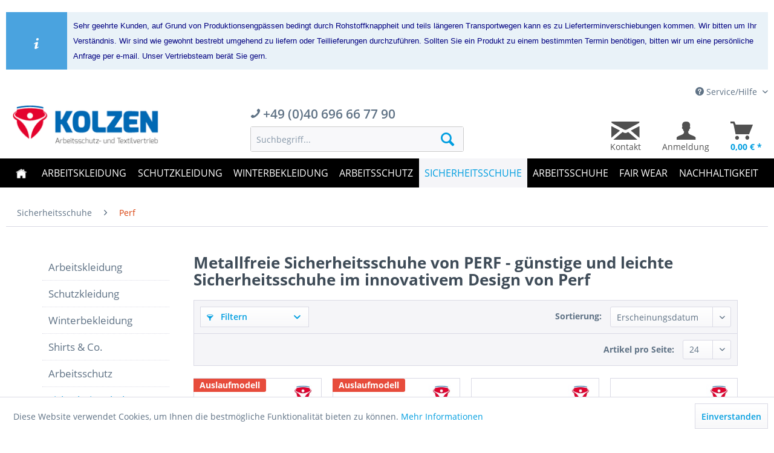

--- FILE ---
content_type: text/html; charset=UTF-8
request_url: https://www.arbeitsschutz-arbeitskleidung.de/sicherheitsschuhe/perf/
body_size: 13560
content:
<!DOCTYPE html>
<html class="no-js" lang="de" itemscope="itemscope" itemtype="http://schema.org/WebPage">
<head>
<script>(function(w,d,s,l,i){w[l]=w[l]||[];w[l].push({'gtm.start':
new Date().getTime(),event:'gtm.js'});var f=d.getElementsByTagName(s)[0],
j=d.createElement(s),dl=l!='dataLayer'?'&l='+l:'';j.async=true;j.src=
'https://www.googletagmanager.com/gtm.js?id='+i+dl;f.parentNode.insertBefore(j,f);
})(window,document,'script','dataLayer','GTM-WQH8FP6');</script>
<meta charset="utf-8">
<meta name="author" content="" />
<meta name="robots" content="index,follow" />
<meta name="revisit-after" content="15 days" />
<meta name="keywords" content="perf sicherheitsschuhe arbeitsschuhe leichte robuste günstige moderne trendige halbschuhe s1 s2 s3 kolzen hamburg" />
<meta name="description" content="Metallfreie Sicherheitsschuhe von PERF - moderne günstige Sicherheitsschuhe aus hochwertigen Materialien kaufen Sie günstig beim Vertrieb f…" />
<meta property="og:type" content="product" />
<meta property="og:site_name" content=" " />
<meta property="og:title" content="Perf" />
<meta property="og:description" content="  Metallfreie Sicherheitsschuhe von Perf
sind moderne und trendige Schuhe aus hochwertigen Materialien. Die leichten und komfortablen Sicherheitsschuhe von Perf sind metallfrei   " />
<meta name="twitter:card" content="product" />
<meta name="twitter:site" content=" " />
<meta name="twitter:title" content="Perf" />
<meta name="twitter:description" content="  Metallfreie Sicherheitsschuhe von Perf
sind moderne und trendige Schuhe aus hochwertigen Materialien. Die leichten und komfortablen Sicherheitsschuhe von Perf sind metallfrei   " />
<meta property="og:image" content="https://www.arbeitsschutz-arbeitskleidung.de/media/image/7f/31/81/perf-hurricane-metallfreie-s1p-sicherheitsschuhe-leichte-sandale-mit-durchtrittschutz-aus-nubukleder.jpg" />
<meta name="twitter:image" content="https://www.arbeitsschutz-arbeitskleidung.de/media/image/7f/31/81/perf-hurricane-metallfreie-s1p-sicherheitsschuhe-leichte-sandale-mit-durchtrittschutz-aus-nubukleder.jpg" />
<meta itemprop="copyrightHolder" content=" " />
<meta itemprop="copyrightYear" content="2014" />
<meta itemprop="isFamilyFriendly" content="True" />
<meta itemprop="image" content="/themes/Frontend/TSResponsiveTwo/frontend/_public/src/img/logos/logo--tablet.png" />
<meta name="viewport" content="width=device-width, initial-scale=1.0, user-scalable=no">
<meta name="mobile-web-app-capable" content="yes">
<meta name="apple-mobile-web-app-title" content=" ">
<meta name="apple-mobile-web-app-capable" content="yes">
<meta name="apple-mobile-web-app-status-bar-style" content="default">
<link rel="apple-touch-icon-precomposed" href="/themes/Frontend/Responsive/frontend/_public/src/img/apple-touch-icon-precomposed.png">
<link rel="shortcut icon" href="/themes/Frontend/TSResponsiveTwo/frontend/_public/src/img/favicon.ico">
<meta name="msapplication-navbutton-color" content="#D9400B" />
<meta name="application-name" content=" " />
<meta name="msapplication-starturl" content="https://www.arbeitsschutz-arbeitskleidung.de/" />
<meta name="msapplication-window" content="width=1024;height=768" />
<meta name="msapplication-TileImage" content="/themes/Frontend/Responsive/frontend/_public/src/img/win-tile-image.png">
<meta name="msapplication-TileColor" content="#D9400B">
<meta name="theme-color" content="#D9400B" />
<link rel="canonical" href="https://www.arbeitsschutz-arbeitskleidung.de/sicherheitsschuhe/perf/" />
<title itemprop="name">Perf Sicherheitsschuhe | extra günstige Sicherheitsschuhe für viele Gefahrenbereiche | Einstiegsklasse</title>
<link href="/web/cache/1767597878_774bde3aefd3099050710fb7303fc8c3.css" media="all" rel="stylesheet" type="text/css" />
<link type="text/css" rel="stylesheet" href="/engine/Shopware/Plugins/Community/Frontend/WkVatOnProducts/Views/frontend/plugins/WkVatOnProducts/_resources/css/WkVatOnProducts.css" />
</head>
<body class="is--ctl-listing is--act-index" >
<noscript><iframe src="https://www.googletagmanager.com/ns.html?id=GTM-WQH8FP6" height="0" width="0" style="display:none;visibility:hidden"></iframe></noscript>
<div data-paypalUnifiedMetaDataContainer="true" data-paypalUnifiedRestoreOrderNumberUrl="https://www.arbeitsschutz-arbeitskleidung.de/widgets/PaypalUnifiedOrderNumber/restoreOrderNumber" class="is--hidden">
</div>
<div class="vai-collector-form">
<input type="hidden" name="visionaiOrderid" value=""/>
</div>
<div class="page-wrap">
<noscript class="noscript-main">
<div class="alert is--warning">
<div class="alert--icon">
<i class="icon--element icon--warning"></i>
</div>
<div class="alert--content">
Um &#x20; in vollem Umfang nutzen zu k&ouml;nnen, empfehlen wir Ihnen Javascript in Ihrem Browser zu aktiveren.
</div>
</div>
</noscript>
<header class="header-main 2do">
<div id="zp-notice-header-message">
<div class="zweipunkt-plugin alert is--info is--rounded">
<div class="alert--icon"><i class="icon--element icon--info"></i></div>
<div class="alert--content">
<font face="arial" style="" color="#000080" size="2">Sehr geehrte Kunden, auf Grund von Produktionsengpässen bedingt durch Rohstoffknappheit und teils längeren Transportwegen kann es zu Lieferterminverschiebungen kommen. Wir bitten um Ihr Verständnis. Wir sind wie gewohnt bestrebt umgehend zu liefern oder Teillieferungen durchzuführen.&nbsp;<span style="text-align: justify;">Sollten Sie ein Produkt zu einem bestimmten Termin benötigen, bitten wir um eine persönliche Anfrage per e-mail. Unser Vertriebsteam berät Sie gern.</span></font>
</div>
</div>
</div>
<div class="top-bar">
<div class="container block-group">
<nav class="top-bar--navigation block" role="menubar">

    



    

<div class="navigation--entry entry--service has--drop-down" role="menuitem" aria-haspopup="true" data-drop-down-menu="true">
<i class="icon--service"></i> Service/Hilfe
<ul class="service--list is--rounded" role="menu">
<li class="service--entry" role="menuitem">
<a class="service--link" href="https://www.arbeitsschutz-arbeitskleidung.de/retoure-tausch.html" title="RETOURE | TAUSCH" >
RETOURE | TAUSCH
</a>
</li>
<li class="service--entry" role="menuitem">
<a class="service--link" href="https://www.arbeitsschutz-arbeitskleidung.de/kontaktformular.html" title="Kontakt" target="_self">
Kontakt
</a>
</li>
<li class="service--entry" role="menuitem">
<a class="service--link" href="https://www.arbeitsschutz-arbeitskleidung.de/versand-zahlung.html" title="Versand | Zahlung" >
Versand | Zahlung
</a>
</li>
<li class="service--entry" role="menuitem">
<a class="service--link" href="https://www.arbeitsschutz-arbeitskleidung.de/widerrufsrecht.html" title="Widerrufsrecht" >
Widerrufsrecht
</a>
</li>
<li class="service--entry" role="menuitem">
<a class="service--link" href="https://www.arbeitsschutz-arbeitskleidung.de/ueber-kolzen-arbeitsschutz-und-textilvertrieb.html" title="Über Kolzen Arbeitsschutz- und Textilvertrieb" >
Über Kolzen Arbeitsschutz- und Textilvertrieb
</a>
</li>
<li class="service--entry" role="menuitem">
<a class="service--link" href="https://www.arbeitsschutz-arbeitskleidung.de/datenschutz.html" title="Datenschutz" >
Datenschutz
</a>
</li>
</ul>
</div>
</nav>
</div>
</div>
<div class="container header--navigation">
<div class="logo-main block-group" role="banner">
<div class="logo--shop block">
<a class="logo--link" href="https://www.arbeitsschutz-arbeitskleidung.de/" title="  - zur Startseite wechseln">
<picture>
<source srcset="/themes/Frontend/TSResponsiveTwo/frontend/_public/src/img/logos/logo--tablet.png" media="(min-width: 78.75em)">
<source srcset="/themes/Frontend/TSResponsiveTwo/frontend/_public/src/img/logos/logo--tablet.png" media="(min-width: 64em)">
<source srcset="/themes/Frontend/TSResponsiveTwo/frontend/_public/src/img/logos/logo--tablet.png" media="(min-width: 48em)">
<img srcset="/themes/Frontend/TSResponsiveTwo/frontend/_public/src/img/logos/logo--mobile.png" alt="  - zur Startseite wechseln" />
</picture>
</a>
</div>
</div>
<nav class="shop--navigation block-group">
<div class="tel-box">
<i class="icon--phone"></i>
<span>+49 (0)40 696 66 77 90</span>
</div>
<ul class="navigation--list block-group" role="menubar">
<li class="navigation--entry entry--menu-left" role="menuitem">
<a class="entry--link entry--trigger btn is--icon-left" href="#offcanvas--left" data-offcanvas="true" data-offCanvasSelector=".sidebar-main">
<i class="icon--menu"></i> Menü
</a>
</li>
<li class="navigation--entry entry--search" role="menuitem" data-search="true" aria-haspopup="true">
<a class="btn entry--link entry--trigger" href="#show-hide--search" title="Suche anzeigen / schließen">
<i class="icon--search"></i>
<span class="search--display">Suchen</span>
</a>
<form action="/search" method="get" class="main-search--form">
<input type="search" name="sSearch" class="main-search--field" autocomplete="off" autocapitalize="off" placeholder="Suchbegriff..." maxlength="30" />
<button type="submit" class="main-search--button">
<i class="icon--search"></i>
<span class="main-search--text">Suchen</span>
</button>
<div class="form--ajax-loader">&nbsp;</div>
</form>
<div class="main-search--results"></div>
</li>
<li class="navigation--entry entry--mail" role="menuitem">
        <a href="https://www.arbeitsschutz-arbeitskleidung.de/kontaktformular" title="Kontaktformular" class="btn is--icon-left entry--link mail--link">
            <i class="icon--mail"></i>            
                <span class="mail--display">
                    Kontakt
                </span>           
        </a>
    </li>






    <li class="navigation--entry entry--account" role="menuitem">
        
            <a href="https://www.arbeitsschutz-arbeitskleidung.de/account" title="Anmeldung" class="btn is--icon-left entry--link account--link">
                <i class="icon--account"></i>
                <span class="account--display">
                    Anmeldung
                </span>
            </a>
        
    </li>




    <li class="navigation--entry entry--cart" role="menuitem">
        <a class="btn is--icon-left cart--link" href="https://www.arbeitsschutz-arbeitskleidung.de/checkout/cart" title="Warenkorb">
            <span class="cart--display">
                                    Warenkorb
                            </span>

            <span class="badge is--primary is--minimal cart--quantity is--hidden">0</span>

            <i class="icon--basket"></i>

            <span class="cart--amount">
                0,00&nbsp;&euro; *
            </span>
			
        </a>
        <div class="ajax-loader">&nbsp;</div>
		
    </li>



</ul>
</nav>
<div class="container--ajax-cart" data-collapse-cart="true" data-displayMode="offcanvas"></div>
</div>
</header>
<nav class="navigation-main">
<div class="container" data-menu-scroller="true" data-listSelector=".navigation--list.container" data-viewPortSelector=".navigation--list-wrapper">
<div class="navigation--list-wrapper">
<ul class="navigation--list container" role="menubar" itemscope="itemscope" itemtype="http://schema.org/SiteNavigationElement">
<li class="navigation--entry is--home" role="menuitem"><a class="navigation--link is--first" href="https://www.arbeitsschutz-arbeitskleidung.de/" title="Home" itemprop="url"><span itemprop="name">Home</span></a></li><li class="navigation--entry" role="menuitem"><a class="navigation--link" href="https://www.arbeitsschutz-arbeitskleidung.de/arbeitskleidung/" title="Arbeitskleidung" itemprop="url"><span itemprop="name">Arbeitskleidung</span></a></li><li class="navigation--entry" role="menuitem"><a class="navigation--link" href="https://www.arbeitsschutz-arbeitskleidung.de/schutzkleidung/" title="Schutzkleidung" itemprop="url"><span itemprop="name">Schutzkleidung</span></a></li><li class="navigation--entry" role="menuitem"><a class="navigation--link" href="https://www.arbeitsschutz-arbeitskleidung.de/winterbekleidung/" title="Winterbekleidung" itemprop="url"><span itemprop="name">Winterbekleidung</span></a></li><li class="navigation--entry" role="menuitem"><a class="navigation--link" href="https://www.arbeitsschutz-arbeitskleidung.de/arbeitsschutz/" title="Arbeitsschutz" itemprop="url"><span itemprop="name">Arbeitsschutz</span></a></li><li class="navigation--entry is--active" role="menuitem"><a class="navigation--link is--active" href="https://www.arbeitsschutz-arbeitskleidung.de/sicherheitsschuhe/" title="Sicherheitsschuhe" itemprop="url"><span itemprop="name">Sicherheitsschuhe</span></a></li><li class="navigation--entry" role="menuitem"><a class="navigation--link" href="https://www.arbeitsschutz-arbeitskleidung.de/arbeitsschuhe/" title="Arbeitsschuhe" itemprop="url"><span itemprop="name">Arbeitsschuhe</span></a></li><li class="navigation--entry" role="menuitem"><a class="navigation--link" href="https://www.arbeitsschutz-arbeitskleidung.de/fair-wear/" title="Fair Wear" itemprop="url"><span itemprop="name">Fair Wear</span></a></li><li class="navigation--entry" role="menuitem"><a class="navigation--link" href="https://www.arbeitsschutz-arbeitskleidung.de/nachhaltigkeit/" title="Nachhaltigkeit" itemprop="url"><span itemprop="name">Nachhaltigkeit</span></a></li>            </ul>
</div>
</div>
</nav>
<section class=" content-main container block-group">
<nav class="content--breadcrumb block">
<ul class="breadcrumb--list" role="menu" itemscope itemtype="http://schema.org/BreadcrumbList">
<li class="breadcrumb--entry" itemprop="itemListElement" itemscope itemtype="http://schema.org/ListItem">
<a class="breadcrumb--link" href="https://www.arbeitsschutz-arbeitskleidung.de/sicherheitsschuhe/" title="Sicherheitsschuhe" itemprop="item">
<link itemprop="url" href="https://www.arbeitsschutz-arbeitskleidung.de/sicherheitsschuhe/" />
<span class="breadcrumb--title" itemprop="name">Sicherheitsschuhe</span>
</a>
<meta itemprop="position" content="0" />
</li>
<li class="breadcrumb--separator">
<i class="icon--arrow-right"></i>
</li>
<li class="breadcrumb--entry is--active" itemprop="itemListElement" itemscope itemtype="http://schema.org/ListItem">
<a class="breadcrumb--link" href="https://www.arbeitsschutz-arbeitskleidung.de/sicherheitsschuhe/perf/" title="Perf" itemprop="item">
<link itemprop="url" href="https://www.arbeitsschutz-arbeitskleidung.de/sicherheitsschuhe/perf/" />
<span class="breadcrumb--title" itemprop="name">Perf</span>
</a>
<meta itemprop="position" content="1" />
</li>
</ul>
</nav>
<div class="content-main--inner">
<aside class="sidebar-main off-canvas">
<div class="navigation--smartphone">
<ul class="navigation--list ">
<li class="navigation--entry entry--close-off-canvas">
<a href="#close-categories-menu" title="Menü schließen" class="navigation--link">
Menü schließen <i class="icon--arrow-right"></i>
</a>
</li>
</ul>
<div class="mobile--switches">

    



    

</div>
</div>
<div class="sidebar--categories-wrapper" data-subcategory-nav="true" data-mainCategoryId="3" data-categoryId="1456" data-fetchUrl="/widgets/listing/getCategory/categoryId/1456">
<div class="categories--headline navigation--headline">
Kategorien
</div>
<div class="sidebar--categories-navigation">
<ul class="sidebar--navigation categories--navigation navigation--list is--drop-down is--level0 is--rounded" role="menu">
<li class="navigation--entry has--sub-children" role="menuitem">
<a class="navigation--link link--go-forward" href="https://www.arbeitsschutz-arbeitskleidung.de/arbeitskleidung/" data-categoryId="1203" data-fetchUrl="/widgets/listing/getCategory/categoryId/1203" title="Arbeitskleidung" >
Arbeitskleidung
<span class="is--icon-right">
<i class="icon--arrow-right"></i>
</span>
</a>
</li>
<li class="navigation--entry has--sub-children" role="menuitem">
<a class="navigation--link link--go-forward" href="https://www.arbeitsschutz-arbeitskleidung.de/schutzkleidung/" data-categoryId="1226" data-fetchUrl="/widgets/listing/getCategory/categoryId/1226" title="Schutzkleidung" >
Schutzkleidung
<span class="is--icon-right">
<i class="icon--arrow-right"></i>
</span>
</a>
</li>
<li class="navigation--entry has--sub-children" role="menuitem">
<a class="navigation--link link--go-forward" href="https://www.arbeitsschutz-arbeitskleidung.de/winterbekleidung/" data-categoryId="1293" data-fetchUrl="/widgets/listing/getCategory/categoryId/1293" title="Winterbekleidung" >
Winterbekleidung
<span class="is--icon-right">
<i class="icon--arrow-right"></i>
</span>
</a>
</li>
<li class="navigation--entry has--sub-children" role="menuitem">
<a class="navigation--link link--go-forward" href="https://www.arbeitsschutz-arbeitskleidung.de/shirts-co./" data-categoryId="1281" data-fetchUrl="/widgets/listing/getCategory/categoryId/1281" title="Shirts &amp; Co." >
Shirts & Co.
<span class="is--icon-right">
<i class="icon--arrow-right"></i>
</span>
</a>
</li>
<li class="navigation--entry has--sub-children" role="menuitem">
<a class="navigation--link link--go-forward" href="https://www.arbeitsschutz-arbeitskleidung.de/arbeitsschutz/" data-categoryId="1270" data-fetchUrl="/widgets/listing/getCategory/categoryId/1270" title="Arbeitsschutz" >
Arbeitsschutz
<span class="is--icon-right">
<i class="icon--arrow-right"></i>
</span>
</a>
</li>
<li class="navigation--entry is--active has--sub-categories has--sub-children" role="menuitem">
<a class="navigation--link is--active has--sub-categories link--go-forward" href="https://www.arbeitsschutz-arbeitskleidung.de/sicherheitsschuhe/" data-categoryId="1182" data-fetchUrl="/widgets/listing/getCategory/categoryId/1182" title="Sicherheitsschuhe" >
Sicherheitsschuhe
<span class="is--icon-right">
<i class="icon--arrow-right"></i>
</span>
</a>
<ul class="sidebar--navigation categories--navigation navigation--list is--level1 is--rounded" role="menu">
<li class="navigation--entry has--sub-children" role="menuitem">
<a class="navigation--link link--go-forward" href="https://www.arbeitsschutz-arbeitskleidung.de/sicherheitsschuhe/abeba/" data-categoryId="1193" data-fetchUrl="/widgets/listing/getCategory/categoryId/1193" title="Abeba" >
Abeba
<span class="is--icon-right">
<i class="icon--arrow-right"></i>
</span>
</a>
</li>
<li class="navigation--entry" role="menuitem">
<a class="navigation--link" href="https://www.arbeitsschutz-arbeitskleidung.de/sicherheitsschuhe/birkenstock/" data-categoryId="2060" data-fetchUrl="/widgets/listing/getCategory/categoryId/2060" title="Birkenstock" >
Birkenstock
</a>
</li>
<li class="navigation--entry has--sub-children" role="menuitem">
<a class="navigation--link link--go-forward" href="https://www.arbeitsschutz-arbeitskleidung.de/sicherheitsschuhe/base/" data-categoryId="1340" data-fetchUrl="/widgets/listing/getCategory/categoryId/1340" title="Base" >
Base
<span class="is--icon-right">
<i class="icon--arrow-right"></i>
</span>
</a>
</li>
<li class="navigation--entry has--sub-children" role="menuitem">
<a class="navigation--link link--go-forward" href="https://www.arbeitsschutz-arbeitskleidung.de/sicherheitsschuhe/ftg/" data-categoryId="1989" data-fetchUrl="/widgets/listing/getCategory/categoryId/1989" title="FTG" >
FTG
<span class="is--icon-right">
<i class="icon--arrow-right"></i>
</span>
</a>
</li>
<li class="navigation--entry has--sub-children" role="menuitem">
<a class="navigation--link link--go-forward" href="https://www.arbeitsschutz-arbeitskleidung.de/sicherheitsschuhe/giasco/" data-categoryId="2110" data-fetchUrl="/widgets/listing/getCategory/categoryId/2110" title="Giasco" >
Giasco
<span class="is--icon-right">
<i class="icon--arrow-right"></i>
</span>
</a>
</li>
<li class="navigation--entry has--sub-children" role="menuitem">
<a class="navigation--link link--go-forward" href="https://www.arbeitsschutz-arbeitskleidung.de/sicherheitsschuhe/jalas/" data-categoryId="1183" data-fetchUrl="/widgets/listing/getCategory/categoryId/1183" title="Jalas" >
Jalas
<span class="is--icon-right">
<i class="icon--arrow-right"></i>
</span>
</a>
</li>
<li class="navigation--entry has--sub-children" role="menuitem">
<a class="navigation--link link--go-forward" href="https://www.arbeitsschutz-arbeitskleidung.de/sicherheitsschuhe/lemaitre/" data-categoryId="1717" data-fetchUrl="/widgets/listing/getCategory/categoryId/1717" title="Lemaitre" >
Lemaitre
<span class="is--icon-right">
<i class="icon--arrow-right"></i>
</span>
</a>
</li>
<li class="navigation--entry" role="menuitem">
<a class="navigation--link" href="https://www.arbeitsschutz-arbeitskleidung.de/sicherheitsschuhe/schuetze/" data-categoryId="2218" data-fetchUrl="/widgets/listing/getCategory/categoryId/2218" title="Schütze" >
Schütze
</a>
</li>
<li class="navigation--entry has--sub-children" role="menuitem">
<a class="navigation--link link--go-forward" href="https://www.arbeitsschutz-arbeitskleidung.de/sicherheitsschuhe/stabilus/" data-categoryId="1362" data-fetchUrl="/widgets/listing/getCategory/categoryId/1362" title="Stabilus" >
Stabilus
<span class="is--icon-right">
<i class="icon--arrow-right"></i>
</span>
</a>
</li>
<li class="navigation--entry has--sub-children" role="menuitem">
<a class="navigation--link link--go-forward" href="https://www.arbeitsschutz-arbeitskleidung.de/sicherheitsschuhe/u-power/" data-categoryId="2177" data-fetchUrl="/widgets/listing/getCategory/categoryId/2177" title="U-Power" >
U-Power
<span class="is--icon-right">
<i class="icon--arrow-right"></i>
</span>
</a>
</li>
<li class="navigation--entry has--sub-children" role="menuitem">
<a class="navigation--link link--go-forward" href="https://www.arbeitsschutz-arbeitskleidung.de/sicherheitsschuhe/workmaster/" data-categoryId="2064" data-fetchUrl="/widgets/listing/getCategory/categoryId/2064" title="Workmaster" >
Workmaster
<span class="is--icon-right">
<i class="icon--arrow-right"></i>
</span>
</a>
</li>
<li class="navigation--entry is--active has--sub-categories has--sub-children" role="menuitem">
<a class="navigation--link is--active has--sub-categories link--go-forward" href="https://www.arbeitsschutz-arbeitskleidung.de/sicherheitsschuhe/perf/" data-categoryId="1456" data-fetchUrl="/widgets/listing/getCategory/categoryId/1456" title="Perf" >
Perf
<span class="is--icon-right">
<i class="icon--arrow-right"></i>
</span>
</a>
<ul class="sidebar--navigation categories--navigation navigation--list is--level2 navigation--level-high is--rounded" role="menu">
<li class="navigation--entry" role="menuitem">
<a class="navigation--link" href="https://www.arbeitsschutz-arbeitskleidung.de/sicherheitsschuhe/perf/e-lite/" data-categoryId="1457" data-fetchUrl="/widgets/listing/getCategory/categoryId/1457" title="E-LITE" >
E-LITE
</a>
</li>
</ul>
</li>
<li class="navigation--entry" role="menuitem">
<a class="navigation--link" href="https://www.arbeitsschutz-arbeitskleidung.de/sicherheitsschuhe/dielektrische-schutzschuhe/" data-categoryId="2112" data-fetchUrl="/widgets/listing/getCategory/categoryId/2112" title="Dielektrische Schutzschuhe" >
Dielektrische Schutzschuhe
</a>
</li>
<li class="navigation--entry has--sub-children" role="menuitem">
<a class="navigation--link link--go-forward" href="https://www.arbeitsschutz-arbeitskleidung.de/sicherheitsschuhe/esd-din-en-61340/" data-categoryId="1371" data-fetchUrl="/widgets/listing/getCategory/categoryId/1371" title="ESD DIN EN 61340" >
ESD DIN EN 61340
<span class="is--icon-right">
<i class="icon--arrow-right"></i>
</span>
</a>
</li>
<li class="navigation--entry" role="menuitem">
<a class="navigation--link" href="https://www.arbeitsschutz-arbeitskleidung.de/sicherheitsschuhe/clogs/" data-categoryId="1573" data-fetchUrl="/widgets/listing/getCategory/categoryId/1573" title="Clogs" >
Clogs
</a>
</li>
<li class="navigation--entry" role="menuitem">
<a class="navigation--link" href="https://www.arbeitsschutz-arbeitskleidung.de/sicherheitsschuhe/sandalen/" data-categoryId="1572" data-fetchUrl="/widgets/listing/getCategory/categoryId/1572" title="Sandalen" >
Sandalen
</a>
</li>
<li class="navigation--entry" role="menuitem">
<a class="navigation--link" href="https://www.arbeitsschutz-arbeitskleidung.de/sicherheitsschuhe/halbschuhe/" data-categoryId="1357" data-fetchUrl="/widgets/listing/getCategory/categoryId/1357" title="Halbschuhe" >
Halbschuhe
</a>
</li>
<li class="navigation--entry" role="menuitem">
<a class="navigation--link" href="https://www.arbeitsschutz-arbeitskleidung.de/sicherheitsschuhe/stiefel/" data-categoryId="1358" data-fetchUrl="/widgets/listing/getCategory/categoryId/1358" title="Stiefel" >
Stiefel
</a>
</li>
<li class="navigation--entry" role="menuitem">
<a class="navigation--link" href="https://www.arbeitsschutz-arbeitskleidung.de/sicherheitsschuhe/gummistiefel/" data-categoryId="1381" data-fetchUrl="/widgets/listing/getCategory/categoryId/1381" title="Gummistiefel" >
Gummistiefel
</a>
</li>
<li class="navigation--entry" role="menuitem">
<a class="navigation--link" href="https://www.arbeitsschutz-arbeitskleidung.de/sicherheitsschuhe/pflege-schutz/" data-categoryId="1705" data-fetchUrl="/widgets/listing/getCategory/categoryId/1705" title="Pflege | Schutz" >
Pflege | Schutz
</a>
</li>
</ul>
</li>
<li class="navigation--entry" role="menuitem">
<a class="navigation--link" href="https://www.arbeitsschutz-arbeitskleidung.de/einfache-schuhe/" data-categoryId="1464" data-fetchUrl="/widgets/listing/getCategory/categoryId/1464" title="Einfache Schuhe" >
Einfache Schuhe
</a>
</li>
<li class="navigation--entry has--sub-children" role="menuitem">
<a class="navigation--link link--go-forward" href="https://www.arbeitsschutz-arbeitskleidung.de/arbeitsschuhe/" data-categoryId="1204" data-fetchUrl="/widgets/listing/getCategory/categoryId/1204" title="Arbeitsschuhe" >
Arbeitsschuhe
<span class="is--icon-right">
<i class="icon--arrow-right"></i>
</span>
</a>
</li>
<li class="navigation--entry has--sub-children" role="menuitem">
<a class="navigation--link link--go-forward" href="https://www.arbeitsschutz-arbeitskleidung.de/gastronomie/" data-categoryId="1924" data-fetchUrl="/widgets/listing/getCategory/categoryId/1924" title="Gastronomie" >
Gastronomie
<span class="is--icon-right">
<i class="icon--arrow-right"></i>
</span>
</a>
</li>
<li class="navigation--entry" role="menuitem">
<a class="navigation--link" href="https://www.arbeitsschutz-arbeitskleidung.de/sonderanfertigung/" data-categoryId="1667" data-fetchUrl="/widgets/listing/getCategory/categoryId/1667" title="Sonderanfertigung" >
Sonderanfertigung
</a>
</li>
<li class="navigation--entry" role="menuitem">
<a class="navigation--link" href="https://www.arbeitsschutz-arbeitskleidung.de/fair-wear/" data-categoryId="1871" data-fetchUrl="/widgets/listing/getCategory/categoryId/1871" title="Fair Wear" >
Fair Wear
</a>
</li>
<li class="navigation--entry" role="menuitem">
<a class="navigation--link" href="https://www.arbeitsschutz-arbeitskleidung.de/nachhaltigkeit/" data-categoryId="1815" data-fetchUrl="/widgets/listing/getCategory/categoryId/1815" title="Nachhaltigkeit" >
Nachhaltigkeit
</a>
</li>
<li class="navigation--entry has--sub-children" role="menuitem">
<a class="navigation--link link--go-forward" href="https://www.arbeitsschutz-arbeitskleidung.de/presse-news/" data-categoryId="1151" data-fetchUrl="/widgets/listing/getCategory/categoryId/1151" title="PRESSE | NEWS" >
PRESSE | NEWS
<span class="is--icon-right">
<i class="icon--arrow-right"></i>
</span>
</a>
</li>
<li class="navigation--entry has--sub-children" role="menuitem">
<a class="navigation--link link--go-forward" href="https://www.arbeitsschutz-arbeitskleidung.de/regional/" data-categoryId="1872" data-fetchUrl="/widgets/listing/getCategory/categoryId/1872" title="Regional" >
Regional
<span class="is--icon-right">
<i class="icon--arrow-right"></i>
</span>
</a>
</li>
<li class="navigation--entry has--sub-children" role="menuitem">
<a class="navigation--link link--go-forward" href="https://www.arbeitsschutz-arbeitskleidung.de/risikobewertung/" data-categoryId="2040" data-fetchUrl="/widgets/listing/getCategory/categoryId/2040" title="Risikobewertung" >
Risikobewertung
<span class="is--icon-right">
<i class="icon--arrow-right"></i>
</span>
</a>
</li>
</ul>
</div>
<div class="shop-sites--container is--rounded">
<div class="shop-sites--headline navigation--headline">
Informationen
</div>
<ul class="shop-sites--navigation sidebar--navigation navigation--list is--drop-down is--level0" role="menu">
<li class="navigation--entry" role="menuitem">
<a class="navigation--link" href="https://www.arbeitsschutz-arbeitskleidung.de/retoure-tausch.html" title="RETOURE | TAUSCH" data-categoryId="56" data-fetchUrl="/widgets/listing/getCustomPage/pageId/56" >
RETOURE | TAUSCH
</a>
</li>
<li class="navigation--entry" role="menuitem">
<a class="navigation--link" href="https://www.arbeitsschutz-arbeitskleidung.de/kontaktformular.html" title="Kontakt" data-categoryId="1" data-fetchUrl="/widgets/listing/getCustomPage/pageId/1" target="_self">
Kontakt
</a>
</li>
<li class="navigation--entry" role="menuitem">
<a class="navigation--link" href="https://www.arbeitsschutz-arbeitskleidung.de/versand-zahlung.html" title="Versand | Zahlung" data-categoryId="6" data-fetchUrl="/widgets/listing/getCustomPage/pageId/6" >
Versand | Zahlung
</a>
</li>
<li class="navigation--entry" role="menuitem">
<a class="navigation--link" href="https://www.arbeitsschutz-arbeitskleidung.de/widerrufsrecht.html" title="Widerrufsrecht" data-categoryId="8" data-fetchUrl="/widgets/listing/getCustomPage/pageId/8" >
Widerrufsrecht
</a>
</li>
<li class="navigation--entry" role="menuitem">
<a class="navigation--link" href="https://www.arbeitsschutz-arbeitskleidung.de/ueber-kolzen-arbeitsschutz-und-textilvertrieb.html" title="Über Kolzen Arbeitsschutz- und Textilvertrieb" data-categoryId="9" data-fetchUrl="/widgets/listing/getCustomPage/pageId/9" >
Über Kolzen Arbeitsschutz- und Textilvertrieb
</a>
</li>
<li class="navigation--entry" role="menuitem">
<a class="navigation--link" href="https://www.arbeitsschutz-arbeitskleidung.de/datenschutz.html" title="Datenschutz" data-categoryId="45" data-fetchUrl="/widgets/listing/getCustomPage/pageId/45" >
Datenschutz
</a>
</li>
</ul>
</div>
</div>
<h3 style="text-align:center"><a href="https://www.arbeitsschutz-arbeitskleidung.de/sicherheitsschuhe-fuer-alle-branchen-beratung-vertrieb/" target="_self">Produktberater Sicherheitsschuhe</a></h3>
<div class=""><a href="https://www.arbeitsschutz-arbeitskleidung.de/sicherheitsschuhe-fuer-alle-branchen-beratung-vertrieb/" target="_self"><img src="https://www.arbeitsschutz-arbeitskleidung.de/_extern/sicherheitsschuhe_berater_banner.jpg" alt="Produktberater Sicherheitsschuhe" title="Produktberater Sicherheitsschuhe" border="0"></a></div>
</aside>
<div class="content--wrapper">
<div class="content listing--content">
<div class="hero-unit category--teaser panel">
<h1 class="hero--headline panel--title">Metallfreie Sicherheitsschuhe von PERF - günstige und leichte Sicherheitsschuhe im innovativem Design von Perf</h1>
</div>
<div class="listing--wrapper visible--xl visible--l visible--m visible--s visible--xs">
<div data-listing-actions="true" class="listing--actions is--rounded">
<div class="action--filter-btn">
<a href="#" class="filter--trigger btn is--small" data-filter-trigger="true" data-offcanvas="true" data-offCanvasSelector=".action--filter-options" data-closeButtonSelector=".filter--close-btn">
<i class="icon--filter"></i>
Filtern
<span class="action--collapse-icon"></span>
</a>
</div>
<form class="action--sort action--content block" method="get" data-action-form="true">
<input type="hidden" name="p" value="1">
<label class="sort--label action--label">Sortierung:</label>
<div class="sort--select select-field">
<select name="o" class="sort--field action--field" data-auto-submit="true" >
<option value="1" selected="selected">Erscheinungsdatum</option>
<option value="2">Beliebtheit</option>
<option value="3">Niedrigster Preis</option>
<option value="4">Höchster Preis</option>
<option value="5">Artikelbezeichnung</option>
</select>
</div>
</form>
<div class="action--filter-options off-canvas">
<a href="#" class="filter--close-btn" data-show-products-text="%s Produkt(e) anzeigen">
Filter schließen <i class="icon--arrow-right"></i>
</a>
<div class="filter--container">
<form id="filter" method="get" data-filter-form="true" data-is-in-sidebar="false" data-listing-url="https://www.arbeitsschutz-arbeitskleidung.de/widgets/listing/listingCount/sCategory/1456" data-is-filtered="0" data-load-facets="false" data-instant-filter-result="false" class="">
<div class="filter--actions filter--actions-top">
<button type="submit" class="btn is--primary filter--btn-apply is--large is--icon-right" disabled="disabled">
<span class="filter--count"></span>
Produkte anzeigen
<i class="icon--cycle"></i>
</button>
</div>
<input type="hidden" name="p" value="1"/>
<input type="hidden" name="o" value="1"/>
<input type="hidden" name="n" value="24"/>
<div class="filter--facet-container">
<div class="filter-panel filter--multi-selection filter-facet--value-list facet--manufacturer" data-filter-type="value-list" data-facet-name="manufacturer" data-field-name="s">
<div class="filter-panel--flyout">
<label class="filter-panel--title" for="s">
Hersteller
</label>
<span class="filter-panel--icon"></span>
<div class="filter-panel--content input-type--checkbox">
<ul class="filter-panel--option-list">
<li class="filter-panel--option">
<div class="option--container">
<span class="filter-panel--input filter-panel--checkbox">
<input type="checkbox" id="__s__58" name="__s__58" value="58" />
<span class="input--state checkbox--state">&nbsp;</span>
</span>
<label class="filter-panel--label" for="__s__58">
PERF
</label>
</div>
</li>
</ul>
</div>
</div>
</div>
<div class="filter-panel filter--range facet--price" data-filter-type="range" data-facet-name="price" data-field-name="price">
<div class="filter-panel--flyout">
<label class="filter-panel--title">
Preis
</label>
<span class="filter-panel--icon"></span>
<div class="filter-panel--content">
<div class="range-slider" data-range-slider="true" data-roundPretty="false" data-labelFormat="0,00&nbsp;&euro;" data-suffix="" data-stepCount="100" data-stepCurve="linear" data-startMin="52.05" data-digits="2" data-startMax="87.05" data-rangeMin="52.05" data-rangeMax="87.05">
<input type="hidden" id="min" name="min" data-range-input="min" value="52.05" disabled="disabled" />
<input type="hidden" id="max" name="max" data-range-input="max" value="87.05" disabled="disabled" />
<div class="filter-panel--range-info">
<span class="range-info--min">
von
</span>
<label class="range-info--label" for="min" data-range-label="min">
52.05
</label>
<span class="range-info--max">
bis
</span>
<label class="range-info--label" for="max" data-range-label="max">
87.05
</label>
</div>
</div>
</div>
</div>
</div>
<div class="filter-panel filter--multi-selection filter-facet--value-list facet--property" data-filter-type="value-list" data-facet-name="property" data-field-name="f">
<div class="filter-panel--flyout">
<label class="filter-panel--title" for="f">
Einsatzbereiche
</label>
<span class="filter-panel--icon"></span>
<div class="filter-panel--content input-type--checkbox">
<ul class="filter-panel--option-list">
<li class="filter-panel--option">
<div class="option--container">
<span class="filter-panel--input filter-panel--checkbox">
<input type="checkbox" id="__f__308" name="__f__308" value="308" />
<span class="input--state checkbox--state">&nbsp;</span>
</span>
<label class="filter-panel--label" for="__f__308">
Trockenbereiche
</label>
</div>
</li>
<li class="filter-panel--option">
<div class="option--container">
<span class="filter-panel--input filter-panel--checkbox">
<input type="checkbox" id="__f__309" name="__f__309" value="309" />
<span class="input--state checkbox--state">&nbsp;</span>
</span>
<label class="filter-panel--label" for="__f__309">
Nassbereiche
</label>
</div>
</li>
</ul>
</div>
</div>
</div>
<div class="filter-panel filter--multi-selection filter-facet--value-list facet--property" data-filter-type="value-list" data-facet-name="property" data-field-name="f">
<div class="filter-panel--flyout">
<label class="filter-panel--title" for="f">
Material
</label>
<span class="filter-panel--icon"></span>
<div class="filter-panel--content input-type--checkbox">
<ul class="filter-panel--option-list">
<li class="filter-panel--option">
<div class="option--container">
<span class="filter-panel--input filter-panel--checkbox">
<input type="checkbox" id="__f__332" name="__f__332" value="332" />
<span class="input--state checkbox--state">&nbsp;</span>
</span>
<label class="filter-panel--label" for="__f__332">
Leder
</label>
</div>
</li>
<li class="filter-panel--option">
<div class="option--container">
<span class="filter-panel--input filter-panel--checkbox">
<input type="checkbox" id="__f__336" name="__f__336" value="336" />
<span class="input--state checkbox--state">&nbsp;</span>
</span>
<label class="filter-panel--label" for="__f__336">
Nubukleder
</label>
</div>
</li>
</ul>
</div>
</div>
</div>
<div class="filter-panel filter--multi-selection filter-facet--value-list facet--property" data-filter-type="value-list" data-facet-name="property" data-field-name="f">
<div class="filter-panel--flyout">
<label class="filter-panel--title" for="f">
Schuhart
</label>
<span class="filter-panel--icon"></span>
<div class="filter-panel--content input-type--checkbox">
<ul class="filter-panel--option-list">
<li class="filter-panel--option">
<div class="option--container">
<span class="filter-panel--input filter-panel--checkbox">
<input type="checkbox" id="__f__37" name="__f__37" value="37" />
<span class="input--state checkbox--state">&nbsp;</span>
</span>
<label class="filter-panel--label" for="__f__37">
Sandale
</label>
</div>
</li>
<li class="filter-panel--option">
<div class="option--container">
<span class="filter-panel--input filter-panel--checkbox">
<input type="checkbox" id="__f__38" name="__f__38" value="38" />
<span class="input--state checkbox--state">&nbsp;</span>
</span>
<label class="filter-panel--label" for="__f__38">
Halbschuh
</label>
</div>
</li>
<li class="filter-panel--option">
<div class="option--container">
<span class="filter-panel--input filter-panel--checkbox">
<input type="checkbox" id="__f__39" name="__f__39" value="39" />
<span class="input--state checkbox--state">&nbsp;</span>
</span>
<label class="filter-panel--label" for="__f__39">
Stiefel
</label>
</div>
</li>
</ul>
</div>
</div>
</div>
<div class="filter-panel filter--multi-selection filter-facet--value-list facet--property" data-filter-type="value-list" data-facet-name="property" data-field-name="f">
<div class="filter-panel--flyout">
<label class="filter-panel--title" for="f">
Klassifizierung
</label>
<span class="filter-panel--icon"></span>
<div class="filter-panel--content input-type--checkbox">
<ul class="filter-panel--option-list">
<li class="filter-panel--option">
<div class="option--container">
<span class="filter-panel--input filter-panel--checkbox">
<input type="checkbox" id="__f__30" name="__f__30" value="30" />
<span class="input--state checkbox--state">&nbsp;</span>
</span>
<label class="filter-panel--label" for="__f__30">
S1P
</label>
</div>
</li>
<li class="filter-panel--option">
<div class="option--container">
<span class="filter-panel--input filter-panel--checkbox">
<input type="checkbox" id="__f__33" name="__f__33" value="33" />
<span class="input--state checkbox--state">&nbsp;</span>
</span>
<label class="filter-panel--label" for="__f__33">
S3
</label>
</div>
</li>
</ul>
</div>
</div>
</div>
<div class="filter-panel filter--multi-selection filter-facet--value-list facet--property" data-filter-type="value-list" data-facet-name="property" data-field-name="f">
<div class="filter-panel--flyout">
<label class="filter-panel--title" for="f">
Eigenschaften Schuhe
</label>
<span class="filter-panel--icon"></span>
<div class="filter-panel--content input-type--checkbox">
<ul class="filter-panel--option-list">
<li class="filter-panel--option">
<div class="option--container">
<span class="filter-panel--input filter-panel--checkbox">
<input type="checkbox" id="__f__99" name="__f__99" value="99" />
<span class="input--state checkbox--state">&nbsp;</span>
</span>
<label class="filter-panel--label" for="__f__99">
metallfrei
</label>
</div>
</li>
<li class="filter-panel--option">
<div class="option--container">
<span class="filter-panel--input filter-panel--checkbox">
<input type="checkbox" id="__f__327" name="__f__327" value="327" />
<span class="input--state checkbox--state">&nbsp;</span>
</span>
<label class="filter-panel--label" for="__f__327">
Nageldurchtrittschutz
</label>
</div>
</li>
</ul>
</div>
</div>
</div>
<div class="filter-panel filter--multi-selection filter-facet--value-list facet--property" data-filter-type="value-list" data-facet-name="property" data-field-name="f">
<div class="filter-panel--flyout">
<label class="filter-panel--title" for="f">
Extra Größen
</label>
<span class="filter-panel--icon"></span>
<div class="filter-panel--content input-type--checkbox">
<ul class="filter-panel--option-list">
<li class="filter-panel--option">
<div class="option--container">
<span class="filter-panel--input filter-panel--checkbox">
<input type="checkbox" id="__f__198" name="__f__198" value="198" />
<span class="input--state checkbox--state">&nbsp;</span>
</span>
<label class="filter-panel--label" for="__f__198">
36
</label>
</div>
</li>
</ul>
</div>
</div>
</div>
<div class="filter-panel filter--rating facet--vote_average" data-filter-type="rating" data-facet-name="vote_average" data-field-name="rating">
<div class="filter-panel--flyout">
<label class="filter-panel--title">
Bewertung
</label>
<span class="filter-panel--icon"></span>
<div class="filter-panel--content">
<div class="filter-panel--star-rating">
<label for="rating_4" class="rating-star--outer-container">
<input class="is--hidden" type="checkbox" name="rating" id="rating_4" value="4" />
<i class="icon--star"></i>
<i class="icon--star"></i>
<i class="icon--star"></i>
<i class="icon--star"></i>
<i class="icon--star-empty"></i>
<span class="rating-star--suffix">& mehr</span>
</label>
<label for="rating_3" class="rating-star--outer-container">
<input class="is--hidden" type="checkbox" name="rating" id="rating_3" value="3" />
<i class="icon--star"></i>
<i class="icon--star"></i>
<i class="icon--star"></i>
<i class="icon--star-empty"></i>
<i class="icon--star-empty"></i>
<span class="rating-star--suffix">& mehr</span>
</label>
<label for="rating_2" class="rating-star--outer-container">
<input class="is--hidden" type="checkbox" name="rating" id="rating_2" value="2" />
<i class="icon--star"></i>
<i class="icon--star"></i>
<i class="icon--star-empty"></i>
<i class="icon--star-empty"></i>
<i class="icon--star-empty"></i>
<span class="rating-star--suffix">& mehr</span>
</label>
<label for="rating_1" class="rating-star--outer-container">
<input class="is--hidden" type="checkbox" name="rating" id="rating_1" value="1" />
<i class="icon--star"></i>
<i class="icon--star-empty"></i>
<i class="icon--star-empty"></i>
<i class="icon--star-empty"></i>
<i class="icon--star-empty"></i>
<span class="rating-star--suffix">& mehr</span>
</label>
</div>
</div>
</div>
</div>
</div>
<div class="filter--active-container" data-reset-label="Alle Filter zurücksetzen">
</div>
<div class="filter--actions filter--actions-bottom">
<button type="submit" class="btn is--primary filter--btn-apply is--large is--icon-right" disabled="disabled">
<span class="filter--count"></span>
Produkte anzeigen
<i class="icon--cycle"></i>
</button>
</div>
</form>
</div>
</div>
<div class="listing--paging panel--paging">
<form class="action--per-page action--content block" method="get" data-action-form="true">
<input type="hidden" name="p" value="1">
<label for="n" class="per-page--label action--label">Artikel pro Seite:</label>
<div class="per-page--select select-field">
<select id="n" name="n" class="per-page--field action--field" data-auto-submit="true" >
<option value="12" >12</option>
<option value="24" selected="selected">24</option>
<option value="36" >36</option>
<option value="48" >48</option>
</select>
</div>
</form>
</div>
</div>
<div class="quick-view--listing-wrapper" data-quickview="true" data-ajaxUrl="/Widgets/SwagEmotionAdvanced" data-productLinkSelector=".product--detail-btn .buybox--button" data-detailBtnSelector=".product--detail-btn">
<div class="listing--container">
<div class="listing-no-filter-result">
<div class="alert is--info is--rounded is--hidden">
<div class="alert--icon">
<i class="icon--element icon--info"></i>
</div>
<div class="alert--content">
Für die Filterung wurden keine Ergebnisse gefunden!
</div>
</div>
</div>
<div class="listing" data-ajax-wishlist="true" data-compare-ajax="true" >
<div class="product--box box--minimal" data-page-index="1" data-ordernumber="1600011036" data-category-id="1456">
<div
class="has--no-variants">
<div class="box--content is--rounded">
<div class="product--badges">
<div class="product--badge badge--discount">
Auslaufmodell
</div>
</div>
<div class="product--info">
<a href="https://www.arbeitsschutz-arbeitskleidung.de/perf-hurricane-metallfreie-s1p-sicherheitsschuhe-leichte-sandale-mit-durchtrittschutz-aus-nubukleder.html" title="Perf HURRICANE metallfreie S1P Sicherheitsschuhe leichte Sandale mit Durchtrittschutz aus Nubukleder" class="product--image">
<div style="position: relative; left: 0; top: 0;">
<img class="shopsy--article--icon--listing" src="https://www.arbeitsschutz-arbeitskleidung.de/media/image/fe/e2/ae/Icon-S1P-Schutzklasse.png" style="height:0px!important;" alt="S1P Schutzklasse nach EN ISO 20345 - Sicherheitsschuhe mit Zehenkappe für hohe Belastungen, deren Schutzwirkung gegen Stoßeinwirkung mit einer Prüfenergie von mindestens 200 Joule und gegen Druck bei einer Druckbeanspruchung von mindestens 1500 Newton geprüft wird. S1P Sicherheitsschuhe mit Zehenkappe und Durchtrittschutz Einsatzgebiet: TROCKENBEREICH" title="S1P Schutzklasse nach EN ISO 20345 - Sicherheitsschuhe mit Zehenkappe für hohe Belastungen, deren Schutzwirkung gegen Stoßeinwirkung mit einer Prüfenergie von mindestens 200 Joule und gegen Druck bei einer Druckbeanspruchung von mindestens 1500 Newton geprüft wird. S1P Sicherheitsschuhe mit Zehenkappe und Durchtrittschutz Einsatzgebiet: TROCKENBEREICH"/>
<img class="shopsy--article--icon--listing" src="https://www.arbeitsschutz-arbeitskleidung.de/media/image/dd/b1/3f/Icon-Stahlkappe-KunststoffU3vXtNfQ31NUP.png" style="height:0px!important;" alt="Zehenschutzkappe aus Komposit - hergestellt aus metallfreiem Kompositmaterial daher sehr leichte Eigenschaften" title="Zehenschutzkappe aus Komposit - hergestellt aus metallfreiem Kompositmaterial daher sehr leichte Eigenschaften"/>
<img class="shopsy--article--icon--listing" src="https://www.arbeitsschutz-arbeitskleidung.de/media/image/15/7e/38/Icon-Stahlsohle-Kunststoff.png" style="height:0px!important;" alt="Durchtrittschutz aus weichem Plasmatextil - dieser Nageltrittschutz ist aus Plasmatextil hergestellt und deswegen sehr leicht und weich. Schützt gegen das Eindringen von Näglen und anderen scharfen Gegenständen. Verträgt bis 1350 Newton und übertrifft damit die gültige Norm." title="Durchtrittschutz aus weichem Plasmatextil - dieser Nageltrittschutz ist aus Plasmatextil hergestellt und deswegen sehr leicht und weich. Schützt gegen das Eindringen von Näglen und anderen scharfen Gegenständen. Verträgt bis 1350 Newton und übertrifft damit die gültige Norm."/>
<img class="shopsy--article--icon--listing" src="https://www.arbeitsschutz-arbeitskleidung.de/media/image/fe/97/26/Icon-Stossdaempfung.png" style="height:0px!important;" alt="E | Schockdämpfung" title="E | Schockdämpfung"/>
<img class="shopsy--article--icon--listing" src="https://www.arbeitsschutz-arbeitskleidung.de/media/image/f3/d6/32/Icon-Oel-Benzinabweisend.png" style="height:0px!important;" alt="FO | Beständigkeit gegen Kohlenwasserstoffe" title="FO | Beständigkeit gegen Kohlenwasserstoffe"/>
<img class="shopsy--article--icon--listing" src="https://www.arbeitsschutz-arbeitskleidung.de/media/image/b6/d8/9d/Icon-AntistatischtzVJXiLHRCllk.png" style="height:0px!important;" alt="A | antistatische Eigenschaften - die Sicherheitsschuhe haben einen Antistatikschutz. Damit eignen sie sich auch für alle Arbeiten, wo die Ableitung der statischen Elektrizität notwendig und vorgeschrieben ist." title="A | antistatische Eigenschaften - die Sicherheitsschuhe haben einen Antistatikschutz. Damit eignen sie sich auch für alle Arbeiten, wo die Ableitung der statischen Elektrizität notwendig und vorgeschrieben ist."/>
</div>
<span class="image--element">
<span class="image--media">
<img srcset="https://www.arbeitsschutz-arbeitskleidung.de/media/image/e1/5a/4d/perf-hurricane-metallfreie-s1p-sicherheitsschuhe-leichte-sandale-mit-durchtrittschutz-aus-nubukleder_300x300.jpg, https://www.arbeitsschutz-arbeitskleidung.de/media/image/34/c2/82/perf-hurricane-metallfreie-s1p-sicherheitsschuhe-leichte-sandale-mit-durchtrittschutz-aus-nubukleder_300x300@2x.jpg 2x" alt="Perf HURRICANE metallfreie S1P Sicherheitsschuhe leichte Sandale mit Durchtrittschutz aus Nubukleder" title="Perf HURRICANE metallfreie S1P Sicherheitsschuhe leichte Sandale mit Durchtrittschutz aus Nubukleder" />
</span>
</span>
</a>
<div class="image-slider product--variants--info--wrapper" data-kib-variant-slider="false">
<div class="image-slider--container product--variants--info" data-cover-delay="300" data-slide-variants="4">
</div>
</div>
<div class="product--rating-container">
</div>
<a href="https://www.arbeitsschutz-arbeitskleidung.de/perf-hurricane-metallfreie-s1p-sicherheitsschuhe-leichte-sandale-mit-durchtrittschutz-aus-nubukleder.html" class="product--title" title="Perf HURRICANE metallfreie S1P Sicherheitsschuhe leichte Sandale mit Durchtrittschutz aus Nubukleder">
Perf HURRICANE metallfreie S1P...
</a>
<div class="product--price-info">
<div class="price--unit">
</div>
<div class="product--price-outer">
<div class="product--price">
<span class="price--default is--nowrap">
74,05&nbsp;&euro;
*
</span>
</div>
</div>
</div>
<div class="recommendy-listing--anker"></div>
<div class="recommendy recommendyTC visionai">
<input type="hidden" name="visionaiTrackingActionId" value="1"/>
<input type="hidden" name="visionaiTrackingOrdernumber" value="1600011036"/>
<input type="hidden" name="visionaiTracking" data-visionai-track-ajaxUrl="https://www.arbeitsschutz-arbeitskleidung.de/Recommendy/track"/>
</div>
<div class="recommendy recommendyLikeButton ">
<button class="recommendy-like recommendy recommendy-like-png" recommendy-data-ordernumber=1600011036
recommendy-data-price=74,05
recommendy-data-category=1456
data-ajaxUrl="https://www.arbeitsschutz-arbeitskleidung.de/Recommendy/recommendyLike"> Ähnliche Artikel
</button>
<button class="recommendy-like recommendy-like-unique recommendy recommendy-liked-png no-display" disabled> Einzigartiger Artikel
</button>
</div>
<div class="product--btn-container">
<div class="product--detail-btn">
<a href="https://www.arbeitsschutz-arbeitskleidung.de/perf-hurricane-metallfreie-s1p-sicherheitsschuhe-leichte-sandale-mit-durchtrittschutz-aus-nubukleder.html" class="buybox--button block btn is--icon-right is--center is--large" title="Schnellansicht - Perf HURRICANE metallfreie S1P Sicherheitsschuhe leichte Sandale mit Durchtrittschutz aus Nubukleder">
Schnellansicht <i class="icon--arrow-right"></i>
</a>
</div>
<div class="paypal-unified-ec--button-placeholder  paypal-button--is-responsive-size"></div>
</div>
</div>
</div>
</div>
</div>
<div class="product--box box--minimal" data-page-index="1" data-ordernumber="1600012036" data-category-id="1456">
<div
class="has--no-variants">
<div class="box--content is--rounded">
<div class="product--badges">
<div class="product--badge badge--discount">
Auslaufmodell
</div>
</div>
<div class="product--info">
<a href="https://www.arbeitsschutz-arbeitskleidung.de/perf-gale-metallfreie-s1p-sicherheitssandale-leichte-sandale-mit-durchtrittschutz-aus-vollleder.html" title="Perf GALE metallfreie S1P Sicherheitssandale leichte Sandale mit Durchtrittschutz aus Vollleder" class="product--image">
<div style="position: relative; left: 0; top: 0;">
<img class="shopsy--article--icon--listing" src="https://www.arbeitsschutz-arbeitskleidung.de/media/image/fe/e2/ae/Icon-S1P-Schutzklasse.png" style="height:0px!important;" alt="S1P Schutzklasse nach EN ISO 20345 - Sicherheitsschuhe mit Zehenkappe für hohe Belastungen, deren Schutzwirkung gegen Stoßeinwirkung mit einer Prüfenergie von mindestens 200 Joule und gegen Druck bei einer Druckbeanspruchung von mindestens 1500 Newton geprüft wird. S1P Sicherheitsschuhe mit Zehenkappe und Durchtrittschutz Einsatzgebiet: TROCKENBEREICH" title="S1P Schutzklasse nach EN ISO 20345 - Sicherheitsschuhe mit Zehenkappe für hohe Belastungen, deren Schutzwirkung gegen Stoßeinwirkung mit einer Prüfenergie von mindestens 200 Joule und gegen Druck bei einer Druckbeanspruchung von mindestens 1500 Newton geprüft wird. S1P Sicherheitsschuhe mit Zehenkappe und Durchtrittschutz Einsatzgebiet: TROCKENBEREICH"/>
<img class="shopsy--article--icon--listing" src="https://www.arbeitsschutz-arbeitskleidung.de/media/image/dd/b1/3f/Icon-Stahlkappe-KunststoffU3vXtNfQ31NUP.png" style="height:0px!important;" alt="Zehenschutzkappe aus Komposit - hergestellt aus metallfreiem Kompositmaterial daher sehr leichte Eigenschaften" title="Zehenschutzkappe aus Komposit - hergestellt aus metallfreiem Kompositmaterial daher sehr leichte Eigenschaften"/>
<img class="shopsy--article--icon--listing" src="https://www.arbeitsschutz-arbeitskleidung.de/media/image/15/7e/38/Icon-Stahlsohle-Kunststoff.png" style="height:0px!important;" alt="Durchtrittschutz aus weichem Plasmatextil - dieser Nageltrittschutz ist aus Plasmatextil hergestellt und deswegen sehr leicht und weich. Schützt gegen das Eindringen von Näglen und anderen scharfen Gegenständen. Verträgt bis 1350 Newton und übertrifft damit die gültige Norm." title="Durchtrittschutz aus weichem Plasmatextil - dieser Nageltrittschutz ist aus Plasmatextil hergestellt und deswegen sehr leicht und weich. Schützt gegen das Eindringen von Näglen und anderen scharfen Gegenständen. Verträgt bis 1350 Newton und übertrifft damit die gültige Norm."/>
<img class="shopsy--article--icon--listing" src="https://www.arbeitsschutz-arbeitskleidung.de/media/image/fe/97/26/Icon-Stossdaempfung.png" style="height:0px!important;" alt="E | Schockdämpfung" title="E | Schockdämpfung"/>
<img class="shopsy--article--icon--listing" src="https://www.arbeitsschutz-arbeitskleidung.de/media/image/f3/d6/32/Icon-Oel-Benzinabweisend.png" style="height:0px!important;" alt="FO | Beständigkeit gegen Kohlenwasserstoffe" title="FO | Beständigkeit gegen Kohlenwasserstoffe"/>
<img class="shopsy--article--icon--listing" src="https://www.arbeitsschutz-arbeitskleidung.de/media/image/b6/d8/9d/Icon-AntistatischtzVJXiLHRCllk.png" style="height:0px!important;" alt="A | antistatische Eigenschaften - die Sicherheitsschuhe haben einen Antistatikschutz. Damit eignen sie sich auch für alle Arbeiten, wo die Ableitung der statischen Elektrizität notwendig und vorgeschrieben ist." title="A | antistatische Eigenschaften - die Sicherheitsschuhe haben einen Antistatikschutz. Damit eignen sie sich auch für alle Arbeiten, wo die Ableitung der statischen Elektrizität notwendig und vorgeschrieben ist."/>
</div>
<span class="image--element">
<span class="image--media">
<img srcset="https://www.arbeitsschutz-arbeitskleidung.de/media/image/6e/44/57/perf-gale-metallfreie-s1p-sicherheitssandale-leichte-sandale-mit-durchtrittschutz-aus-vollleder_300x300.jpg, https://www.arbeitsschutz-arbeitskleidung.de/media/image/ea/6c/36/perf-gale-metallfreie-s1p-sicherheitssandale-leichte-sandale-mit-durchtrittschutz-aus-vollleder_300x300@2x.jpg 2x" alt="Perf GALE metallfreie S1P Sicherheitssandale leichte Sandale mit Durchtrittschutz aus Vollleder" title="Perf GALE metallfreie S1P Sicherheitssandale leichte Sandale mit Durchtrittschutz aus Vollleder" />
</span>
</span>
</a>
<div class="image-slider product--variants--info--wrapper" data-kib-variant-slider="false">
<div class="image-slider--container product--variants--info" data-cover-delay="300" data-slide-variants="4">
</div>
</div>
<div class="product--rating-container">
</div>
<a href="https://www.arbeitsschutz-arbeitskleidung.de/perf-gale-metallfreie-s1p-sicherheitssandale-leichte-sandale-mit-durchtrittschutz-aus-vollleder.html" class="product--title" title="Perf GALE metallfreie S1P Sicherheitssandale leichte Sandale mit Durchtrittschutz aus Vollleder">
Perf GALE metallfreie S1P Sicherheitssandale...
</a>
<div class="product--price-info">
<div class="price--unit">
</div>
<div class="product--price-outer">
<div class="product--price">
<span class="price--default is--nowrap">
58,05&nbsp;&euro;
*
</span>
</div>
</div>
</div>
<div class="recommendy-listing--anker"></div>
<div class="recommendy recommendyTC visionai">
<input type="hidden" name="visionaiTrackingActionId" value="1"/>
<input type="hidden" name="visionaiTrackingOrdernumber" value="1600012036"/>
<input type="hidden" name="visionaiTracking" data-visionai-track-ajaxUrl="https://www.arbeitsschutz-arbeitskleidung.de/Recommendy/track"/>
</div>
<div class="recommendy recommendyLikeButton ">
<button class="recommendy-like recommendy recommendy-like-png" recommendy-data-ordernumber=1600012036
recommendy-data-price=58,05
recommendy-data-category=1456
data-ajaxUrl="https://www.arbeitsschutz-arbeitskleidung.de/Recommendy/recommendyLike"> Ähnliche Artikel
</button>
<button class="recommendy-like recommendy-like-unique recommendy recommendy-liked-png no-display" disabled> Einzigartiger Artikel
</button>
</div>
<div class="product--btn-container">
<div class="product--detail-btn">
<a href="https://www.arbeitsschutz-arbeitskleidung.de/perf-gale-metallfreie-s1p-sicherheitssandale-leichte-sandale-mit-durchtrittschutz-aus-vollleder.html" class="buybox--button block btn is--icon-right is--center is--large" title="Schnellansicht - Perf GALE metallfreie S1P Sicherheitssandale leichte Sandale mit Durchtrittschutz aus Vollleder">
Schnellansicht <i class="icon--arrow-right"></i>
</a>
</div>
<div class="paypal-unified-ec--button-placeholder  paypal-button--is-responsive-size"></div>
</div>
</div>
</div>
</div>
</div>
<div class="product--box box--minimal" data-page-index="1" data-ordernumber="1600007036" data-category-id="1456">
<div
class="has--no-variants">
<div class="box--content is--rounded">
<div class="product--badges">
</div>
<div class="product--info">
<a href="https://www.arbeitsschutz-arbeitskleidung.de/perf-tornado-high-metallfreie-s3-sicherheitsstiefel-leichte-sicherheitsschuhe-mit-durchtrittschutz.html" title="Perf TORNADO HIGH metallfreie S3 Sicherheitsstiefel leichte Sicherheitsschuhe mit Durchtrittschutz" class="product--image">
<div style="position: relative; left: 0; top: 0;">
<img class="shopsy--article--icon--listing" src="https://www.arbeitsschutz-arbeitskleidung.de/media/image/0a/06/a9/Icon-S3-Schutzklasse.png" style="height:0px!important;" alt="S3 Schutzklasse nach EN ISO 20345 - Sicherheitsschuhe mit Zehenkappe für hohe Belastungen, deren Schutzwirkung gegen Stoßeinwirkung mit einer Prüfenergie von mindestens 200 Joule und gegen Druck bei einer Druckbeanspruchung von mindestens 1500 Newton geprüft wird. S3 Sicherheitsschuhe mit Zehenkappe und Durchtrittschutz, wasserabweisende Eigenschaften und Profilsohle Einsatzgebiet: NASSBEREICH" title="S3 Schutzklasse nach EN ISO 20345 - Sicherheitsschuhe mit Zehenkappe für hohe Belastungen, deren Schutzwirkung gegen Stoßeinwirkung mit einer Prüfenergie von mindestens 200 Joule und gegen Druck bei einer Druckbeanspruchung von mindestens 1500 Newton geprüft wird. S3 Sicherheitsschuhe mit Zehenkappe und Durchtrittschutz, wasserabweisende Eigenschaften und Profilsohle Einsatzgebiet: NASSBEREICH"/>
<img class="shopsy--article--icon--listing" src="https://www.arbeitsschutz-arbeitskleidung.de/media/image/dd/b1/3f/Icon-Stahlkappe-KunststoffU3vXtNfQ31NUP.png" style="height:0px!important;" alt="Zehenschutzkappe aus Komposit - hergestellt aus metallfreiem Kompositmaterial daher sehr leichte Eigenschaften" title="Zehenschutzkappe aus Komposit - hergestellt aus metallfreiem Kompositmaterial daher sehr leichte Eigenschaften"/>
<img class="shopsy--article--icon--listing" src="https://www.arbeitsschutz-arbeitskleidung.de/media/image/15/7e/38/Icon-Stahlsohle-Kunststoff.png" style="height:0px!important;" alt="Durchtrittschutz aus weichem Plasmatextil - dieser Nageltrittschutz ist aus Plasmatextil hergestellt und deswegen sehr leicht und weich. Schützt gegen das Eindringen von Näglen und anderen scharfen Gegenständen. Verträgt bis 1350 Newton und übertrifft damit die gültige Norm." title="Durchtrittschutz aus weichem Plasmatextil - dieser Nageltrittschutz ist aus Plasmatextil hergestellt und deswegen sehr leicht und weich. Schützt gegen das Eindringen von Näglen und anderen scharfen Gegenständen. Verträgt bis 1350 Newton und übertrifft damit die gültige Norm."/>
<img class="shopsy--article--icon--listing" src="https://www.arbeitsschutz-arbeitskleidung.de/media/image/fe/97/26/Icon-Stossdaempfung.png" style="height:0px!important;" alt="E | Schockdämpfung" title="E | Schockdämpfung"/>
<img class="shopsy--article--icon--listing" src="https://www.arbeitsschutz-arbeitskleidung.de/media/image/f3/d6/32/Icon-Oel-Benzinabweisend.png" style="height:0px!important;" alt="FO | Beständigkeit gegen Kohlenwasserstoffe" title="FO | Beständigkeit gegen Kohlenwasserstoffe"/>
<img class="shopsy--article--icon--listing" src="https://www.arbeitsschutz-arbeitskleidung.de/media/image/0c/53/f8/Icon-Wasserabweisend.png" style="height:0px!important;" alt="WRU | Sicherheitsschuhe sind wasserfest" title="WRU | Sicherheitsschuhe sind wasserfest"/>
</div>
<span class="image--element">
<span class="image--media">
<img srcset="https://www.arbeitsschutz-arbeitskleidung.de/media/image/eb/e4/d3/perf-tornado-high-metallfreie-s3-sicherheitsstiefel-leichte-sicherheitsschuhe-mit-durchtrittschutz_300x300.jpg, https://www.arbeitsschutz-arbeitskleidung.de/media/image/64/35/b3/perf-tornado-high-metallfreie-s3-sicherheitsstiefel-leichte-sicherheitsschuhe-mit-durchtrittschutz_300x300@2x.jpg 2x" alt="Perf TORNADO HIGH metallfreie S3 Sicherheitsstiefel leichte Sicherheitsschuhe mit Durchtrittschutz" title="Perf TORNADO HIGH metallfreie S3 Sicherheitsstiefel leichte Sicherheitsschuhe mit Durchtrittschutz" />
</span>
</span>
</a>
<div class="image-slider product--variants--info--wrapper" data-kib-variant-slider="false">
<div class="image-slider--container product--variants--info" data-cover-delay="300" data-slide-variants="4">
</div>
</div>
<div class="product--rating-container">
<span class="product--rating">
<i class="icon--star"></i>
<i class="icon--star"></i>
<i class="icon--star"></i>
<i class="icon--star"></i>
<i class="icon--star"></i>
</span>
</div>
<a href="https://www.arbeitsschutz-arbeitskleidung.de/perf-tornado-high-metallfreie-s3-sicherheitsstiefel-leichte-sicherheitsschuhe-mit-durchtrittschutz.html" class="product--title" title="Perf TORNADO HIGH metallfreie S3 Sicherheitsstiefel leichte Sicherheitsschuhe mit Durchtrittschutz">
Perf TORNADO HIGH metallfreie S3...
</a>
<div class="product--price-info">
<div class="price--unit">
</div>
<div class="product--price-outer">
<div class="product--price">
<span class="price--default is--nowrap">
52,05&nbsp;&euro;
*
</span>
</div>
</div>
</div>
<div class="recommendy-listing--anker"></div>
<div class="recommendy recommendyTC visionai">
<input type="hidden" name="visionaiTrackingActionId" value="1"/>
<input type="hidden" name="visionaiTrackingOrdernumber" value="1600007036"/>
<input type="hidden" name="visionaiTracking" data-visionai-track-ajaxUrl="https://www.arbeitsschutz-arbeitskleidung.de/Recommendy/track"/>
</div>
<div class="recommendy recommendyLikeButton ">
<button class="recommendy-like recommendy recommendy-like-png" recommendy-data-ordernumber=1600007036
recommendy-data-price=52,05
recommendy-data-category=1456
data-ajaxUrl="https://www.arbeitsschutz-arbeitskleidung.de/Recommendy/recommendyLike"> Ähnliche Artikel
</button>
<button class="recommendy-like recommendy-like-unique recommendy recommendy-liked-png no-display" disabled> Einzigartiger Artikel
</button>
</div>
<div class="product--btn-container">
<div class="product--detail-btn">
<a href="https://www.arbeitsschutz-arbeitskleidung.de/perf-tornado-high-metallfreie-s3-sicherheitsstiefel-leichte-sicherheitsschuhe-mit-durchtrittschutz.html" class="buybox--button block btn is--icon-right is--center is--large" title="Schnellansicht - Perf TORNADO HIGH metallfreie S3 Sicherheitsstiefel leichte Sicherheitsschuhe mit Durchtrittschutz">
Schnellansicht <i class="icon--arrow-right"></i>
</a>
</div>
<div class="paypal-unified-ec--button-placeholder  paypal-button--is-responsive-size"></div>
</div>
</div>
</div>
</div>
</div>
<div class="product--box box--minimal" data-page-index="1" data-ordernumber="1600008036" data-category-id="1456">
<div
class="has--no-variants">
<div class="box--content is--rounded">
<div class="product--badges">
</div>
<div class="product--info">
<a href="https://www.arbeitsschutz-arbeitskleidung.de/perf-typhoon-high-metallfreie-s3-sicherheitsstiefel-extra-leichte-sicherheitsschuhe-aus-leder.html" title="Perf TYPHOON HIGH metallfreie S3 Sicherheitsstiefel extra leichte Sicherheitsschuhe aus Leder" class="product--image">
<div style="position: relative; left: 0; top: 0;">
<img class="shopsy--article--icon--listing" src="https://www.arbeitsschutz-arbeitskleidung.de/media/image/0a/06/a9/Icon-S3-Schutzklasse.png" style="height:0px!important;" alt="S3 Schutzklasse nach EN ISO 20345 - Sicherheitsschuhe mit Zehenkappe für hohe Belastungen, deren Schutzwirkung gegen Stoßeinwirkung mit einer Prüfenergie von mindestens 200 Joule und gegen Druck bei einer Druckbeanspruchung von mindestens 1500 Newton geprüft wird. S3 Sicherheitsschuhe mit Zehenkappe und Durchtrittschutz, wasserabweisende Eigenschaften und Profilsohle Einsatzgebiet: NASSBEREICH" title="S3 Schutzklasse nach EN ISO 20345 - Sicherheitsschuhe mit Zehenkappe für hohe Belastungen, deren Schutzwirkung gegen Stoßeinwirkung mit einer Prüfenergie von mindestens 200 Joule und gegen Druck bei einer Druckbeanspruchung von mindestens 1500 Newton geprüft wird. S3 Sicherheitsschuhe mit Zehenkappe und Durchtrittschutz, wasserabweisende Eigenschaften und Profilsohle Einsatzgebiet: NASSBEREICH"/>
<img class="shopsy--article--icon--listing" src="https://www.arbeitsschutz-arbeitskleidung.de/media/image/dd/b1/3f/Icon-Stahlkappe-KunststoffU3vXtNfQ31NUP.png" style="height:0px!important;" alt="Zehenschutzkappe aus Komposit - hergestellt aus metallfreiem Kompositmaterial daher sehr leichte Eigenschaften" title="Zehenschutzkappe aus Komposit - hergestellt aus metallfreiem Kompositmaterial daher sehr leichte Eigenschaften"/>
<img class="shopsy--article--icon--listing" src="https://www.arbeitsschutz-arbeitskleidung.de/media/image/15/7e/38/Icon-Stahlsohle-Kunststoff.png" style="height:0px!important;" alt="Durchtrittschutz aus weichem Plasmatextil - dieser Nageltrittschutz ist aus Plasmatextil hergestellt und deswegen sehr leicht und weich. Schützt gegen das Eindringen von Näglen und anderen scharfen Gegenständen. Verträgt bis 1350 Newton und übertrifft damit die gültige Norm." title="Durchtrittschutz aus weichem Plasmatextil - dieser Nageltrittschutz ist aus Plasmatextil hergestellt und deswegen sehr leicht und weich. Schützt gegen das Eindringen von Näglen und anderen scharfen Gegenständen. Verträgt bis 1350 Newton und übertrifft damit die gültige Norm."/>
<img class="shopsy--article--icon--listing" src="https://www.arbeitsschutz-arbeitskleidung.de/media/image/fe/97/26/Icon-Stossdaempfung.png" style="height:0px!important;" alt="E | Schockdämpfung" title="E | Schockdämpfung"/>
<img class="shopsy--article--icon--listing" src="https://www.arbeitsschutz-arbeitskleidung.de/media/image/f3/d6/32/Icon-Oel-Benzinabweisend.png" style="height:0px!important;" alt="FO | Beständigkeit gegen Kohlenwasserstoffe" title="FO | Beständigkeit gegen Kohlenwasserstoffe"/>
<img class="shopsy--article--icon--listing" src="https://www.arbeitsschutz-arbeitskleidung.de/media/image/b6/d8/9d/Icon-AntistatischtzVJXiLHRCllk.png" style="height:0px!important;" alt="A | antistatische Eigenschaften - die Sicherheitsschuhe haben einen Antistatikschutz. Damit eignen sie sich auch für alle Arbeiten, wo die Ableitung der statischen Elektrizität notwendig und vorgeschrieben ist." title="A | antistatische Eigenschaften - die Sicherheitsschuhe haben einen Antistatikschutz. Damit eignen sie sich auch für alle Arbeiten, wo die Ableitung der statischen Elektrizität notwendig und vorgeschrieben ist."/>
<img class="shopsy--article--icon--listing" src="https://www.arbeitsschutz-arbeitskleidung.de/media/image/0c/53/f8/Icon-Wasserabweisend.png" style="height:0px!important;" alt="WRU | Sicherheitsschuhe sind wasserfest" title="WRU | Sicherheitsschuhe sind wasserfest"/>
</div>
<span class="image--element">
<span class="image--media">
<img srcset="https://www.arbeitsschutz-arbeitskleidung.de/media/image/1f/25/8d/perf-typhoon-high-metallfreie-s3-sicherheitsstiefel-extra-leichte-sicherheitsschuhe-aus-leder_300x300.jpg, https://www.arbeitsschutz-arbeitskleidung.de/media/image/37/24/67/perf-typhoon-high-metallfreie-s3-sicherheitsstiefel-extra-leichte-sicherheitsschuhe-aus-leder_300x300@2x.jpg 2x" alt="Perf TYPHOON HIGH metallfreie S3 Sicherheitsstiefel extra leichte Sicherheitsschuhe aus Leder" title="Perf TYPHOON HIGH metallfreie S3 Sicherheitsstiefel extra leichte Sicherheitsschuhe aus Leder" />
</span>
</span>
</a>
<div class="image-slider product--variants--info--wrapper" data-kib-variant-slider="false">
<div class="image-slider--container product--variants--info" data-cover-delay="300" data-slide-variants="4">
</div>
</div>
<div class="product--rating-container">
</div>
<a href="https://www.arbeitsschutz-arbeitskleidung.de/perf-typhoon-high-metallfreie-s3-sicherheitsstiefel-extra-leichte-sicherheitsschuhe-aus-leder.html" class="product--title" title="Perf TYPHOON HIGH metallfreie S3 Sicherheitsstiefel extra leichte Sicherheitsschuhe aus Leder">
Perf TYPHOON HIGH metallfreie S3...
</a>
<div class="product--price-info">
<div class="price--unit">
</div>
<div class="product--price-outer">
<div class="product--price">
<span class="price--default is--nowrap">
87,05&nbsp;&euro;
*
</span>
</div>
</div>
</div>
<div class="recommendy-listing--anker"></div>
<div class="recommendy recommendyTC visionai">
<input type="hidden" name="visionaiTrackingActionId" value="1"/>
<input type="hidden" name="visionaiTrackingOrdernumber" value="1600008036"/>
<input type="hidden" name="visionaiTracking" data-visionai-track-ajaxUrl="https://www.arbeitsschutz-arbeitskleidung.de/Recommendy/track"/>
</div>
<div class="recommendy recommendyLikeButton ">
<button class="recommendy-like recommendy recommendy-like-png" recommendy-data-ordernumber=1600008036
recommendy-data-price=87,05
recommendy-data-category=1456
data-ajaxUrl="https://www.arbeitsschutz-arbeitskleidung.de/Recommendy/recommendyLike"> Ähnliche Artikel
</button>
<button class="recommendy-like recommendy-like-unique recommendy recommendy-liked-png no-display" disabled> Einzigartiger Artikel
</button>
</div>
<div class="product--btn-container">
<div class="product--detail-btn">
<a href="https://www.arbeitsschutz-arbeitskleidung.de/perf-typhoon-high-metallfreie-s3-sicherheitsstiefel-extra-leichte-sicherheitsschuhe-aus-leder.html" class="buybox--button block btn is--icon-right is--center is--large" title="Schnellansicht - Perf TYPHOON HIGH metallfreie S3 Sicherheitsstiefel extra leichte Sicherheitsschuhe aus Leder">
Schnellansicht <i class="icon--arrow-right"></i>
</a>
</div>
<div class="paypal-unified-ec--button-placeholder  paypal-button--is-responsive-size"></div>
</div>
</div>
</div>
</div>
</div>
<div class="product--box box--minimal" data-page-index="1" data-ordernumber="1600010036" data-category-id="1456">
<div
class="has--no-variants">
<div class="box--content is--rounded">
<div class="product--badges">
</div>
<div class="product--info">
<a href="https://www.arbeitsschutz-arbeitskleidung.de/perf-typhoon-low-extra-leichte-s3-sicherheitsschuhe-metallfeie-halbschuhe-mit-durchtrittschutz.html" title="Perf TYPHOON LOW extra leichte S3 Sicherheitsschuhe metallfeie Halbschuhe mit Durchtrittschutz" class="product--image">
<div style="position: relative; left: 0; top: 0;">
<img class="shopsy--article--icon--listing" src="https://www.arbeitsschutz-arbeitskleidung.de/media/image/0a/06/a9/Icon-S3-Schutzklasse.png" style="height:0px!important;" alt="S3 Schutzklasse nach EN ISO 20345 - Sicherheitsschuhe mit Zehenkappe für hohe Belastungen, deren Schutzwirkung gegen Stoßeinwirkung mit einer Prüfenergie von mindestens 200 Joule und gegen Druck bei einer Druckbeanspruchung von mindestens 1500 Newton geprüft wird. S3 Sicherheitsschuhe mit Zehenkappe und Durchtrittschutz, wasserabweisende Eigenschaften und Profilsohle Einsatzgebiet: NASSBEREICH" title="S3 Schutzklasse nach EN ISO 20345 - Sicherheitsschuhe mit Zehenkappe für hohe Belastungen, deren Schutzwirkung gegen Stoßeinwirkung mit einer Prüfenergie von mindestens 200 Joule und gegen Druck bei einer Druckbeanspruchung von mindestens 1500 Newton geprüft wird. S3 Sicherheitsschuhe mit Zehenkappe und Durchtrittschutz, wasserabweisende Eigenschaften und Profilsohle Einsatzgebiet: NASSBEREICH"/>
<img class="shopsy--article--icon--listing" src="https://www.arbeitsschutz-arbeitskleidung.de/media/image/dd/b1/3f/Icon-Stahlkappe-KunststoffU3vXtNfQ31NUP.png" style="height:0px!important;" alt="Zehenschutzkappe aus Komposit - hergestellt aus metallfreiem Kompositmaterial daher sehr leichte Eigenschaften" title="Zehenschutzkappe aus Komposit - hergestellt aus metallfreiem Kompositmaterial daher sehr leichte Eigenschaften"/>
<img class="shopsy--article--icon--listing" src="https://www.arbeitsschutz-arbeitskleidung.de/media/image/15/7e/38/Icon-Stahlsohle-Kunststoff.png" style="height:0px!important;" alt="Durchtrittschutz aus weichem Plasmatextil - dieser Nageltrittschutz ist aus Plasmatextil hergestellt und deswegen sehr leicht und weich. Schützt gegen das Eindringen von Näglen und anderen scharfen Gegenständen. Verträgt bis 1350 Newton und übertrifft damit die gültige Norm." title="Durchtrittschutz aus weichem Plasmatextil - dieser Nageltrittschutz ist aus Plasmatextil hergestellt und deswegen sehr leicht und weich. Schützt gegen das Eindringen von Näglen und anderen scharfen Gegenständen. Verträgt bis 1350 Newton und übertrifft damit die gültige Norm."/>
<img class="shopsy--article--icon--listing" src="https://www.arbeitsschutz-arbeitskleidung.de/media/image/fe/97/26/Icon-Stossdaempfung.png" style="height:0px!important;" alt="E | Schockdämpfung" title="E | Schockdämpfung"/>
<img class="shopsy--article--icon--listing" src="https://www.arbeitsschutz-arbeitskleidung.de/media/image/f3/d6/32/Icon-Oel-Benzinabweisend.png" style="height:0px!important;" alt="FO | Beständigkeit gegen Kohlenwasserstoffe" title="FO | Beständigkeit gegen Kohlenwasserstoffe"/>
<img class="shopsy--article--icon--listing" src="https://www.arbeitsschutz-arbeitskleidung.de/media/image/b6/d8/9d/Icon-AntistatischtzVJXiLHRCllk.png" style="height:0px!important;" alt="A | antistatische Eigenschaften - die Sicherheitsschuhe haben einen Antistatikschutz. Damit eignen sie sich auch für alle Arbeiten, wo die Ableitung der statischen Elektrizität notwendig und vorgeschrieben ist." title="A | antistatische Eigenschaften - die Sicherheitsschuhe haben einen Antistatikschutz. Damit eignen sie sich auch für alle Arbeiten, wo die Ableitung der statischen Elektrizität notwendig und vorgeschrieben ist."/>
<img class="shopsy--article--icon--listing" src="https://www.arbeitsschutz-arbeitskleidung.de/media/image/0c/53/f8/Icon-Wasserabweisend.png" style="height:0px!important;" alt="WRU | Sicherheitsschuhe sind wasserfest" title="WRU | Sicherheitsschuhe sind wasserfest"/>
</div>
<span class="image--element">
<span class="image--media">
<img srcset="https://www.arbeitsschutz-arbeitskleidung.de/media/image/8a/96/5a/perf-typhoon-low-extra-leichte-s3-sicherheitsschuhe-metallfeie-halbschuhe-mit-durchtrittschutz_300x300.jpg, https://www.arbeitsschutz-arbeitskleidung.de/media/image/e2/a9/7f/perf-typhoon-low-extra-leichte-s3-sicherheitsschuhe-metallfeie-halbschuhe-mit-durchtrittschutz_300x300@2x.jpg 2x" alt="Perf TYPHOON LOW extra leichte S3 Sicherheitsschuhe metallfeie Halbschuhe mit Durchtrittschutz" title="Perf TYPHOON LOW extra leichte S3 Sicherheitsschuhe metallfeie Halbschuhe mit Durchtrittschutz" />
</span>
</span>
</a>
<div class="image-slider product--variants--info--wrapper" data-kib-variant-slider="false">
<div class="image-slider--container product--variants--info" data-cover-delay="300" data-slide-variants="4">
</div>
</div>
<div class="product--rating-container">
</div>
<a href="https://www.arbeitsschutz-arbeitskleidung.de/perf-typhoon-low-extra-leichte-s3-sicherheitsschuhe-metallfeie-halbschuhe-mit-durchtrittschutz.html" class="product--title" title="Perf TYPHOON LOW extra leichte S3 Sicherheitsschuhe metallfeie Halbschuhe mit Durchtrittschutz">
Perf TYPHOON LOW extra leichte S3...
</a>
<div class="product--price-info">
<div class="price--unit">
</div>
<div class="product--price-outer">
<div class="product--price">
<span class="price--default is--nowrap">
87,05&nbsp;&euro;
*
</span>
</div>
</div>
</div>
<div class="recommendy-listing--anker"></div>
<div class="recommendy recommendyTC visionai">
<input type="hidden" name="visionaiTrackingActionId" value="1"/>
<input type="hidden" name="visionaiTrackingOrdernumber" value="1600010036"/>
<input type="hidden" name="visionaiTracking" data-visionai-track-ajaxUrl="https://www.arbeitsschutz-arbeitskleidung.de/Recommendy/track"/>
</div>
<div class="recommendy recommendyLikeButton ">
<button class="recommendy-like recommendy recommendy-like-png" recommendy-data-ordernumber=1600010036
recommendy-data-price=87,05
recommendy-data-category=1456
data-ajaxUrl="https://www.arbeitsschutz-arbeitskleidung.de/Recommendy/recommendyLike"> Ähnliche Artikel
</button>
<button class="recommendy-like recommendy-like-unique recommendy recommendy-liked-png no-display" disabled> Einzigartiger Artikel
</button>
</div>
<div class="product--btn-container">
<div class="product--detail-btn">
<a href="https://www.arbeitsschutz-arbeitskleidung.de/perf-typhoon-low-extra-leichte-s3-sicherheitsschuhe-metallfeie-halbschuhe-mit-durchtrittschutz.html" class="buybox--button block btn is--icon-right is--center is--large" title="Schnellansicht - Perf TYPHOON LOW extra leichte S3 Sicherheitsschuhe metallfeie Halbschuhe mit Durchtrittschutz">
Schnellansicht <i class="icon--arrow-right"></i>
</a>
</div>
<div class="paypal-unified-ec--button-placeholder  paypal-button--is-responsive-size"></div>
</div>
</div>
</div>
</div>
</div>
<div class="product--box box--minimal" data-page-index="1" data-ordernumber="1600005036" data-category-id="1456">
<div
class="has--no-variants">
<div class="box--content is--rounded">
<div class="product--badges">
</div>
<div class="product--info">
<a href="https://www.arbeitsschutz-arbeitskleidung.de/perf-tornado-low-metallfreie-s3-sicherheitsschuhe-mit-durchtrittschutz-und-leichter-zehenschutzkappe.html" title="Perf TORNADO LOW metallfreie S3 Sicherheitsschuhe mit Durchtrittschutz und leichter Zehenschutzkappe" class="product--image">
<div style="position: relative; left: 0; top: 0;">
<img class="shopsy--article--icon--listing" src="https://www.arbeitsschutz-arbeitskleidung.de/media/image/0a/06/a9/Icon-S3-Schutzklasse.png" style="height:0px!important;" alt="S3 Schutzklasse nach EN ISO 20345 - Sicherheitsschuhe mit Zehenkappe für hohe Belastungen, deren Schutzwirkung gegen Stoßeinwirkung mit einer Prüfenergie von mindestens 200 Joule und gegen Druck bei einer Druckbeanspruchung von mindestens 1500 Newton geprüft wird. S3 Sicherheitsschuhe mit Zehenkappe und Durchtrittschutz, wasserabweisende Eigenschaften und Profilsohle Einsatzgebiet: NASSBEREICH" title="S3 Schutzklasse nach EN ISO 20345 - Sicherheitsschuhe mit Zehenkappe für hohe Belastungen, deren Schutzwirkung gegen Stoßeinwirkung mit einer Prüfenergie von mindestens 200 Joule und gegen Druck bei einer Druckbeanspruchung von mindestens 1500 Newton geprüft wird. S3 Sicherheitsschuhe mit Zehenkappe und Durchtrittschutz, wasserabweisende Eigenschaften und Profilsohle Einsatzgebiet: NASSBEREICH"/>
<img class="shopsy--article--icon--listing" src="https://www.arbeitsschutz-arbeitskleidung.de/media/image/dd/b1/3f/Icon-Stahlkappe-KunststoffU3vXtNfQ31NUP.png" style="height:0px!important;" alt="Zehenschutzkappe aus Komposit - hergestellt aus metallfreiem Kompositmaterial daher sehr leichte Eigenschaften" title="Zehenschutzkappe aus Komposit - hergestellt aus metallfreiem Kompositmaterial daher sehr leichte Eigenschaften"/>
<img class="shopsy--article--icon--listing" src="https://www.arbeitsschutz-arbeitskleidung.de/media/image/15/7e/38/Icon-Stahlsohle-Kunststoff.png" style="height:0px!important;" alt="Durchtrittschutz aus weichem Plasmatextil - dieser Nageltrittschutz ist aus Plasmatextil hergestellt und deswegen sehr leicht und weich. Schützt gegen das Eindringen von Näglen und anderen scharfen Gegenständen. Verträgt bis 1350 Newton und übertrifft damit die gültige Norm." title="Durchtrittschutz aus weichem Plasmatextil - dieser Nageltrittschutz ist aus Plasmatextil hergestellt und deswegen sehr leicht und weich. Schützt gegen das Eindringen von Näglen und anderen scharfen Gegenständen. Verträgt bis 1350 Newton und übertrifft damit die gültige Norm."/>
<img class="shopsy--article--icon--listing" src="https://www.arbeitsschutz-arbeitskleidung.de/media/image/fe/97/26/Icon-Stossdaempfung.png" style="height:0px!important;" alt="E | Schockdämpfung" title="E | Schockdämpfung"/>
<img class="shopsy--article--icon--listing" src="https://www.arbeitsschutz-arbeitskleidung.de/media/image/f3/d6/32/Icon-Oel-Benzinabweisend.png" style="height:0px!important;" alt="FO | Beständigkeit gegen Kohlenwasserstoffe" title="FO | Beständigkeit gegen Kohlenwasserstoffe"/>
<img class="shopsy--article--icon--listing" src="https://www.arbeitsschutz-arbeitskleidung.de/media/image/b6/d8/9d/Icon-AntistatischtzVJXiLHRCllk.png" style="height:0px!important;" alt="A | antistatische Eigenschaften - die Sicherheitsschuhe haben einen Antistatikschutz. Damit eignen sie sich auch für alle Arbeiten, wo die Ableitung der statischen Elektrizität notwendig und vorgeschrieben ist." title="A | antistatische Eigenschaften - die Sicherheitsschuhe haben einen Antistatikschutz. Damit eignen sie sich auch für alle Arbeiten, wo die Ableitung der statischen Elektrizität notwendig und vorgeschrieben ist."/>
<img class="shopsy--article--icon--listing" src="https://www.arbeitsschutz-arbeitskleidung.de/media/image/0c/53/f8/Icon-Wasserabweisend.png" style="height:0px!important;" alt="WRU | Sicherheitsschuhe sind wasserfest" title="WRU | Sicherheitsschuhe sind wasserfest"/>
</div>
<span class="image--element">
<span class="image--media">
<img srcset="https://www.arbeitsschutz-arbeitskleidung.de/media/image/2b/d2/01/perf-tornado-low-metallfreie-s3-sicherheitsschuhe-mit-durchtrittschutz-und-leichter-zehenschutzkappe_300x300.jpg, https://www.arbeitsschutz-arbeitskleidung.de/media/image/ae/9e/ff/perf-tornado-low-metallfreie-s3-sicherheitsschuhe-mit-durchtrittschutz-und-leichter-zehenschutzkappe_300x300@2x.jpg 2x" alt="Perf TORNADO LOW metallfreie S3 Sicherheitsschuhe mit Durchtrittschutz und leichter Zehenschutzkappe" title="Perf TORNADO LOW metallfreie S3 Sicherheitsschuhe mit Durchtrittschutz und leichter Zehenschutzkappe" />
</span>
</span>
</a>
<div class="image-slider product--variants--info--wrapper" data-kib-variant-slider="false">
<div class="image-slider--container product--variants--info" data-cover-delay="300" data-slide-variants="4">
</div>
</div>
<div class="product--rating-container">
</div>
<a href="https://www.arbeitsschutz-arbeitskleidung.de/perf-tornado-low-metallfreie-s3-sicherheitsschuhe-mit-durchtrittschutz-und-leichter-zehenschutzkappe.html" class="product--title" title="Perf TORNADO LOW metallfreie S3 Sicherheitsschuhe mit Durchtrittschutz und leichter Zehenschutzkappe">
Perf TORNADO LOW metallfreie S3...
</a>
<div class="product--price-info">
<div class="price--unit">
</div>
<div class="product--price-outer">
<div class="product--price">
<span class="price--default is--nowrap">
52,05&nbsp;&euro;
*
</span>
</div>
</div>
</div>
<div class="recommendy-listing--anker"></div>
<div class="recommendy recommendyTC visionai">
<input type="hidden" name="visionaiTrackingActionId" value="1"/>
<input type="hidden" name="visionaiTrackingOrdernumber" value="1600005036"/>
<input type="hidden" name="visionaiTracking" data-visionai-track-ajaxUrl="https://www.arbeitsschutz-arbeitskleidung.de/Recommendy/track"/>
</div>
<div class="recommendy recommendyLikeButton ">
<button class="recommendy-like recommendy recommendy-like-png" recommendy-data-ordernumber=1600005036
recommendy-data-price=52,05
recommendy-data-category=1456
data-ajaxUrl="https://www.arbeitsschutz-arbeitskleidung.de/Recommendy/recommendyLike"> Ähnliche Artikel
</button>
<button class="recommendy-like recommendy-like-unique recommendy recommendy-liked-png no-display" disabled> Einzigartiger Artikel
</button>
</div>
<div class="product--btn-container">
<div class="product--detail-btn">
<a href="https://www.arbeitsschutz-arbeitskleidung.de/perf-tornado-low-metallfreie-s3-sicherheitsschuhe-mit-durchtrittschutz-und-leichter-zehenschutzkappe.html" class="buybox--button block btn is--icon-right is--center is--large" title="Schnellansicht - Perf TORNADO LOW metallfreie S3 Sicherheitsschuhe mit Durchtrittschutz und leichter Zehenschutzkappe">
Schnellansicht <i class="icon--arrow-right"></i>
</a>
</div>
<div class="paypal-unified-ec--button-placeholder  paypal-button--is-responsive-size"></div>
</div>
</div>
</div>
</div>
</div>
</div>
</div>
</div>
<div class="listing--bottom-paging">
<div class="listing--paging panel--paging">
<form class="action--per-page action--content block" method="get" data-action-form="true">
<input type="hidden" name="p" value="1">
<label for="n" class="per-page--label action--label">Artikel pro Seite:</label>
<div class="per-page--select select-field">
<select id="n" name="n" class="per-page--field action--field" data-auto-submit="true" >
<option value="12" >12</option>
<option value="24" selected="selected">24</option>
<option value="36" >36</option>
<option value="48" >48</option>
</select>
</div>
</form>
</div>
</div>
</div>
<div class="hero-unit category--teaser panel">
<div class="hero--text panel--body is--wide">
<div class="teaser--text-long">
<h2 style="text-align: center;"><span style="color: #808080;">Metallfreie Sicherheitsschuhe von Perf </span></h2>
<p style="text-align: center;"><span style="color: #808080;">sind moderne und trendige Schuhe aus hochwertigen Materialien. Die leichten und komfortablen Sicherheitsschuhe von Perf sind metallfrei<br></span></p>
</div>
<div class="teaser--text-short is--hidden">
Metallfreie Sicherheitsschuhe von Perf
sind moderne und trendige Schuhe aus hochwertigen Materialien. Die leichten und komfortablen Sicherheitsschuhe von Perf sind metallfrei
<a href="#" title="mehr erfahren" class="text--offcanvas-link">
mehr erfahren &raquo;
</a>
</div>
</div>
</div>
</div>
</div>
<div class="last-seen-products is--hidden" data-last-seen-products="true">
<div class="last-seen-products--title">
Zuletzt angesehen
</div>
<div class="last-seen-products--slider product-slider" data-product-slider="true">
<div class="last-seen-products--container product-slider--container"></div>
</div>
</div>
</div>
</section>
<div class="payments-panel payments-panel--footer footer--prepend payments-panel-hidden zenit--visible-xs zenit--visible-s zenit--visible-m zenit--visible-l zenit--visible-xl ">
<div class="container block-group">
<div class="block block--payments payment-methods-outline hover-animation">
<span>Zahlen Sie mit:</span>
<ul>
<li>
<i class="zenit-payment-icon-mastercard"></i>
</li>
<li>
<i class="zenit-payment-icon-paypal"></i>
</li>
<li>
<i class="zenit-payment-icon-rechnung"></i>
</li>
<li>
<i class="zenit-payment-icon-visa"></i>
</li>
<li>
<i class="zenit-payment-icon-vorkasse"></i>
</li>
<li>
<i class=""></i>
</li>
</ul>
</div>
<div class="block block--shipping shipping-methods-outline hover-animation">
<span>Wir versenden mit:</span>
<ul>
<li>
<i class="zenit-shipping-icon-dhl"></i>
</li>
<li>
<i class="zenit-shipping-icon-gls"></i>
</li>
</ul>
</div>
</div>
</div>
<footer class="footer-main">
<div class="container">
<div class="footer--columns block-group">
<div class="footer--column column--hotline is--first block">
<div class="column--headline">Service Hotline</div>
<div class="column--content">
<p class="column--desc"><body><font color="#696969">Telefonische Unterstützung und Beratung unter:<br /><br /><a href="tel:+4940696667790" class="footer--phone-link">+49 (0)40 696 66 77 90</a><br /><br />Mail: info@kolzen.de<br />Mo - Do | 08:15 - 16.45 Uhr<br />Fr | 08:15 - 14:45 Uhr</font><br /></p>
</div>
</div>
<div class="footer--column column--menu block">
<div class="column--headline">Themen</div>
<nav class="column--navigation column--content">
<ul class="navigation--list" role="menu">
<li class="navigation--entry" role="menuitem">
<a class="navigation--link" href="https://www.arbeitsschutz-arbeitskleidung.de/arbeitskleidung-und-berufsbekleidung-fuer-behoerden.html" title="Arbeitskleidung und Berufsbekleidung für Behörden">
Arbeitskleidung und Berufsbekleidung für Behörden
</a>
</li>
<li class="navigation--entry" role="menuitem">
<a class="navigation--link" href="/schutzkleidung/warnschutzkleidung-en-20471-en-343/" title="Warnschutzbekleidung">
Warnschutzbekleidung
</a>
</li>
<li class="navigation--entry" role="menuitem">
<a class="navigation--link" href="/schutzkleidung/schweisserkleidung-en-11611-en-11612/" title="Schweisserbekleidung">
Schweisserbekleidung
</a>
</li>
<li class="navigation--entry" role="menuitem">
<a class="navigation--link" href="/arbeitskleidung/food-lebensmittelkleidung/" title="Food Lebensmittelkleidung">
Food Lebensmittelkleidung
</a>
</li>
<li class="navigation--entry" role="menuitem">
<a class="navigation--link" href="/schutzkleidung/kaelteschutzkleidung-en-342/" title="Kälteschutz-Kleidung">
Kälteschutz-Kleidung
</a>
</li>
<li class="navigation--entry" role="menuitem">
<a class="navigation--link" href="https://www.arbeitsschutz-arbeitskleidung.de/schutzkleidung/kaelteschutzkleidung/tempex/cold-store-hygiene/" title="Cold Store Hygiene" target="_parent">
Cold Store Hygiene
</a>
</li>
<li class="navigation--entry" role="menuitem">
<a class="navigation--link" href="/arbeitsschutz/kopfschutz/" title="Schutzhelme Kletterhelme">
Schutzhelme Kletterhelme
</a>
</li>
<li class="navigation--entry" role="menuitem">
<a class="navigation--link" href="/arbeitsschuhe/abeba/" title="Abeba Arbeits-Schuhe">
Abeba Arbeits-Schuhe
</a>
</li>
<li class="navigation--entry" role="menuitem">
<a class="navigation--link" href="/sicherheitsschuhe/jalas/" title="Jalas Sicherheitsschuhe">
Jalas Sicherheitsschuhe
</a>
</li>
<li class="navigation--entry" role="menuitem">
<a class="navigation--link" href="/arbeitskleidung/kuebler/" title="Kübler Arbeits-Kleidung">
Kübler Arbeits-Kleidung
</a>
</li>
<li class="navigation--entry" role="menuitem">
<a class="navigation--link" href="/arbeitskleidung/planam/" title="Planam Arbeits-Kleidung">
Planam Arbeits-Kleidung
</a>
</li>
<li class="navigation--entry" role="menuitem">
<a class="navigation--link" href="/arbeitskleidung/bierbaum-proenen/" title="BP Arbeits-Kleidung">
BP Arbeits-Kleidung
</a>
</li>
</ul>
</nav>
</div>
<div class="footer--column column--menu block">
<div class="column--headline">Informationen</div>
<nav class="column--navigation column--content">
<ul class="navigation--list" role="menu">
<li class="navigation--entry" role="menuitem">
<a class="navigation--link" href="https://www.arbeitsschutz-arbeitskleidung.de/individuelles-angebot-anfordern.html" title="Angebot anfragen" target="_parent">
Angebot anfragen
</a>
</li>
<li class="navigation--entry" role="menuitem">
<a class="navigation--link" href="/info-center-blog/" title="Presse | News">
Presse | News
</a>
</li>
<li class="navigation--entry" role="menuitem">
<a class="navigation--link" href="https://www.arbeitsschutz-arbeitskleidung.de/retoure-tausch.html" title="RETOURE | TAUSCH">
RETOURE | TAUSCH
</a>
</li>
<li class="navigation--entry" role="menuitem">
<a class="navigation--link" href="https://www.arbeitsschutz-arbeitskleidung.de/versand-zahlung.html" title="Versand | Zahlung">
Versand | Zahlung
</a>
</li>
<li class="navigation--entry" role="menuitem">
<a class="navigation--link" href="https://www.arbeitsschutz-arbeitskleidung.de/agb-s.html" title="AGB`s">
AGB`s
</a>
</li>
<li class="navigation--entry" role="menuitem">
<a class="navigation--link" href="https://www.arbeitsschutz-arbeitskleidung.de/widerrufsrecht.html" title="Widerrufsrecht">
Widerrufsrecht
</a>
</li>
<li class="navigation--entry" role="menuitem">
<a class="navigation--link" href="https://www.arbeitsschutz-arbeitskleidung.de/impressum.html" title="Impressum">
Impressum
</a>
</li>
<li class="navigation--entry" role="menuitem">
<a class="navigation--link" href="https://www.arbeitsschutz-arbeitskleidung.de/datenschutz.html" title="Datenschutz">
Datenschutz
</a>
</li>
<li class="navigation--entry" role="menuitem">
<a class="navigation--link" href="https://www.arbeitsschutz-arbeitskleidung.de/sitemap" title="Sitemap Arbeitskleidung" target="_parent">
Sitemap Arbeitskleidung
</a>
</li>
</ul>
</nav>
</div>
<div class="footer--column column--newsletter is--last block">
<div class="column--headline">Newsletter</div>
<div class="column--content">
<p class="column--desc">
Abonnieren Sie den kostenlosen Newsletter und verpassen Sie keine Neuigkeit oder Aktion mehr aus unserem Online Shop
</p>
<form class="newsletter--form" action="https://www.arbeitsschutz-arbeitskleidung.de/newsletter" method="post">
<input type="hidden" value="1" name="subscribeToNewsletter" />
<input type="email" name="newsletter" class="newsletter--field" placeholder="Ihre E-Mail Adresse" />
<input type="hidden" name="redirect">
<button type="submit" class="newsletter--button btn">
<i class="icon--mail"></i> <span class="button--text">Newsletter abonnieren</span>
</button>
<br /><br /><br />    <p class="privacy-information">
<input name="privacy-checkbox" type="checkbox" id="privacy-checkbox" required="required" aria-required="true" value="1" class="is--required" />
<label for="privacy-checkbox">
Ich habe die <a title="Datenschutzbestimmungen" href="https://www.arbeitsschutz-arbeitskleidung.de/datenschutz.html" target="_blank">Datenschutzbestimmungen</a> zur Kenntnis genommen.
</label>
</p>
</form>
</div>
</div>
</div>
<div class="footer--bottom">
<div class="footer--vat-info">
<p class="vat-info--text">Schutz-Kleidung, Arbeits-Kleidung und Berufs-Bekleidung in Baden-W&uuml;rttemberg, Bayern, Berlin, Brandenburg, Bremen, Hamburg, Hessen, Mecklenburg-Vorpommern, Niedersachsen, Nordrhein-Westfalen, Rheinland-Pfalz, Saarland, Sachsen, Sachsen-Anhalt, Schleswig-Holstein, Th&uuml;ringen</p>
<p class="vat-info--text">
* Alle Preise inkl. gesetzl. Mehrwertsteuer zzgl. <a title="Versandkosten" href="https://www.arbeitsschutz-arbeitskleidung.de/versand-zahlung.html">Versandkosten</a> und ggf. Nachnahmegebühren, wenn nicht anders beschrieben.<br>*FA - Artikel kann nur von Firmenkunden gekauft werden.
</p>
</div>
<div class="footer--copyright">
Copyright ©  - Alle Rechte vorbehalten - Kolzen Arbeitsschutz- und Textilvertrieb e.K.
</div>
<div class="footer--logo">
<i class="icon--shopware"></i>
</div>
</div>
</div>
</footer>
</div>
<div class="page-wrap--cookie-permission is--hidden" data-cookie-permission="true" data-urlPrefix="https://www.arbeitsschutz-arbeitskleidung.de/" data-title="Cookie-Richtlinien" data-shopId="1">
<div class="cookie-permission--container cookie-mode--0">
<div class="cookie-permission--content">
Diese Website verwendet Cookies, um Ihnen die bestmögliche Funktionalität bieten zu können.
<a title="Mehr&nbsp;Informationen" class="cookie-permission--privacy-link" href="https://www.arbeitsschutz-arbeitskleidung.de/datenschutz.html">
Mehr&nbsp;Informationen
</a>
</div>
<div class="cookie-permission--button">
<a href="#" class="cookie-permission--accept-button btn is--primary is--large is--center">
Einverstanden
</a>
</div>
</div>
</div>
<script type="text/javascript" id="footer--js-inline">
var _intedia_doofinder_layer           = 3;
var _intedia_doofinder_hash            = 'ce8b03a73f6a4319996e89a362fe29a8';
var _intedia_doofinder_search_zone     = 'eu1';
var _intedia_doofinder_installation_id = 'f124210e-7817-4886-bae8-b8ad105e7ee4';
var _intedia_doofinder_recommendations = 0;
var timeNow = 1769072986;
var asyncCallbacks = [];
document.asyncReady = function (callback) {
asyncCallbacks.push(callback);
};
var controller = controller || {"vat_check_enabled":"","vat_check_required":"","register":"https:\/\/www.arbeitsschutz-arbeitskleidung.de\/register","checkout":"https:\/\/www.arbeitsschutz-arbeitskleidung.de\/checkout","ajax_search":"https:\/\/www.arbeitsschutz-arbeitskleidung.de\/ajax_search","ajax_cart":"https:\/\/www.arbeitsschutz-arbeitskleidung.de\/checkout\/ajaxCart","ajax_validate":"https:\/\/www.arbeitsschutz-arbeitskleidung.de\/register","ajax_add_article":"https:\/\/www.arbeitsschutz-arbeitskleidung.de\/checkout\/addArticle","ajax_listing":"\/widgets\/listing\/listingCount","ajax_cart_refresh":"https:\/\/www.arbeitsschutz-arbeitskleidung.de\/checkout\/ajaxAmount","ajax_address_selection":"https:\/\/www.arbeitsschutz-arbeitskleidung.de\/address\/ajaxSelection","ajax_address_editor":"https:\/\/www.arbeitsschutz-arbeitskleidung.de\/address\/ajaxEditor"};
var snippets = snippets || { "noCookiesNotice": "Es wurde festgestellt, dass Cookies in Ihrem Browser deaktiviert sind. Um \x20 in vollem Umfang nutzen zu k\u00f6nnen, empfehlen wir Ihnen, Cookies in Ihrem Browser zu aktiveren." };
var themeConfig = themeConfig || {"offcanvasOverlayPage":true};
var lastSeenProductsConfig = lastSeenProductsConfig || {"baseUrl":"","shopId":1,"noPicture":"\/themes\/Frontend\/Responsive\/frontend\/_public\/src\/img\/no-picture.jpg","productLimit":"5","currentArticle":""};
var csrfConfig = csrfConfig || {"generateUrl":"\/csrftoken","basePath":"","shopId":1};
var statisticDevices = [
{ device: 'mobile', enter: 0, exit: 767 },
{ device: 'tablet', enter: 768, exit: 1259 },
{ device: 'desktop', enter: 1260, exit: 5160 }
];
var cookieRemoval = cookieRemoval || 0;
</script>
<script type="text/javascript">
var datePickerGlobalConfig = datePickerGlobalConfig || {
locale: {
weekdays: {
shorthand: ['So', 'Mo', 'Di', 'Mi', 'Do', 'Fr', 'Sa'],
longhand: ['Sonntag', 'Montag', 'Dienstag', 'Mittwoch', 'Donnerstag', 'Freitag', 'Samstag']
},
months: {
shorthand: ['Jan', 'Feb', 'Mär', 'Apr', 'Mai', 'Jun', 'Jul', 'Aug', 'Sep', 'Okt', 'Nov', 'Dez'],
longhand: ['Januar', 'Februar', 'März', 'April', 'Mai', 'Juni', 'Juli', 'August', 'September', 'Oktober', 'November', 'Dezember']
},
firstDayOfWeek: 1,
weekAbbreviation: 'KW',
rangeSeparator: ' bis ',
scrollTitle: 'Zum Wechseln scrollen',
toggleTitle: 'Zum Öffnen klicken',
daysInMonth: [31, 28, 31, 30, 31, 30, 31, 31, 30, 31, 30, 31]
},
dateFormat: 'Y-m-d',
timeFormat: ' H:i:S',
altFormat: 'j. F Y',
altTimeFormat: ' - H:i'
};
</script>
<script scr="//beta.sovido.com/assets/embed.js"></script>
<script type="text/javascript">
// Set to the same value as the web property used on the site
var gaProperty = 'UA-106247482-1';
// Disable tracking if the opt-out cookie exists.
var disableStr = 'ga-disable-' + gaProperty;
if (document.cookie.indexOf(disableStr + '=true') > -1) {
window[disableStr] = true;
}
// Opt-out function
function gaOptout() {
document.cookie = disableStr + '=true; expires=Thu, 31 Dec 2099 23:59:59 UTC; path=/';
window[disableStr] = true;
}
</script>
<script async src="https://www.googletagmanager.com/gtag/js?id=AW-705884683"></script>
<script>
window.dataLayer = window.dataLayer || [];
function gtag(){dataLayer.push(arguments);}
gtag('js', new Date());
gtag('config', 'AW-705884683');
</script>
<script language="JavaScript">
var visionaiController = {"visionai_track":"https:\/\/www.arbeitsschutz-arbeitskleidung.de\/recommendy\/track","visionai_track_order":"https:\/\/www.arbeitsschutz-arbeitskleidung.de\/recommendy\/trackOrder","visionai_variant":"https:\/\/www.arbeitsschutz-arbeitskleidung.de\/recommendy\/variant"}
</script>
<div id="doofinder-fake-input" style="display: none"></div>
<div id="doofinder-fake-cart" style="display: none" data-eventName="doofinder" data-showModal="false" data-addArticleUrl="https://www.arbeitsschutz-arbeitskleidung.de/checkout/ajaxAddArticleCart"></div>
<iframe id="refresh-statistics" width="0" height="0" style="display:none;"></iframe>
<script type="text/javascript">
(function(window, document) {
var par = document.location.search.match(/sPartner=([^&])+/g),
pid = (par && par[0]) ? par[0].substring(9) : null,
cur = document.location.protocol + '//' + document.location.host,
ref = document.referrer.indexOf(cur) === -1 ? document.referrer : null,
url = "/widgets/index/refreshStatistic",
pth = document.location.pathname.replace("https://www.arbeitsschutz-arbeitskleidung.de/", "/");
url += url.indexOf('?') === -1 ? '?' : '&';
url += 'requestPage=' + encodeURIComponent(pth);
url += '&requestController=' + encodeURI("listing");
if(pid) { url += '&partner=' + pid; }
if(ref) { url += '&referer=' + encodeURIComponent(ref); }
if (document.cookie.indexOf('x-ua-device') === -1) {
var i = 0,
device = 'desktop',
width = window.innerWidth,
breakpoints = window.statisticDevices;
if (typeof width !== 'number') {
width = (document.documentElement.clientWidth !== 0) ? document.documentElement.clientWidth : document.body.clientWidth;
}
for (; i < breakpoints.length; i++) {
if (width >= ~~(breakpoints[i].enter) && width <= ~~(breakpoints[i].exit)) {
device = breakpoints[i].device;
}
}
document.cookie = 'x-ua-device=' + device + '; path=/';
}
document
.getElementById('refresh-statistics')
.src = url;
})(window, document);
</script>
<script async src="/web/cache/1767597878_774bde3aefd3099050710fb7303fc8c3.js" id="main-script"></script>
<script>
$(document).on("click",".cookie-permission--accept-button",function(e){
setcookiefunction();
console.log("set cookie");
});
function getCookie(cname) {
var name = cname + "=";
var ca = document.cookie.split(';');
for(var i = 0; i < ca.length; i++) {
var c = ca[i];
while (c.charAt(0) == ' ') {
c = c.substring(1);
}
if (c.indexOf(name) == 0) {
return c.substring(name.length, c.length);
}
}
return "";
}
if( getCookie("allowCookie") == 1){
setcookiefunction();
}
function setcookiefunction() {
var noscript = document.createElement( 'noscript' );
var iframe = document.createElement( 'iframe' );
iframe.src = "https://www.googletagmanager.com/ns.html?id=GTM-WQH8FP6";
iframe.height = 0;
iframe.width = 0;
iframe.style = "display:none;visibility:hidden";
noscript.appendChild(iframe);
var body = document.getElementsByTagName('body');
body[0].appendChild(noscript);
var s = document.createElement( 'script' );
s.type = 'text/javascript';
s.async = true;
s.src = "https://www.googletagmanager.com/gtag/js?id=UA-168545555-1";
document.getElementsByTagName('head')[0].appendChild(s);
var sgtag = document.createElement( 'script' );
sgtag.textContent = "window.dataLayer = window.dataLayer || []; function gtag() {dataLayer.push(arguments);} gtag('js', new Date());gtag('config', 'UA-168545555-', {'anonymize_ip': true});";
document.getElementsByTagName('head')[0].appendChild(sgtag);
var sgtagmanager = document.createElement( 'script' );
sgtagmanager.textContent = "(function(w,d,s,l,i){w[l]=w[l]||[];w[l].push({'gtm.start':new Date().getTime(),event:'gtm.js'});var f=d.getElementsByTagName(s)[0],j=d.createElement(s),dl=l!='dataLayer'?'&l='+l:'';j.async=true;j.src='https://www.googletagmanager.com/gtm.js?id='+i+dl;f.parentNode.insertBefore(j,f);})(window,document,'script','dataLayer','GTM-WQH8FP6');";
document.getElementsByTagName('head')[0].appendChild(sgtagmanager);
}
</script>
<script type="text/javascript">
/**
* Wrap the replacement code into a function to call it from the outside to replace the method when necessary
*/
var replaceAsyncReady = window.replaceAsyncReady = function() {
document.asyncReady = function (callback) {
if (typeof callback === 'function') {
window.setTimeout(callback.apply(document), 0);
}
};
};
document.getElementById('main-script').addEventListener('load', function() {
if (!asyncCallbacks) {
return false;
}
for (var i = 0; i < asyncCallbacks.length; i++) {
if (typeof asyncCallbacks[i] === 'function') {
asyncCallbacks[i].call(document);
}
}
replaceAsyncReady();
});
</script>
</body>
</html>

--- FILE ---
content_type: text/plain
request_url: https://www.google-analytics.com/j/collect?v=1&_v=j102&aip=1&a=1147225064&t=pageview&_s=1&dl=https%3A%2F%2Fwww.arbeitsschutz-arbeitskleidung.de%2Fsicherheitsschuhe%2Fperf%2F&ul=en-us%40posix&dt=Perf%20Sicherheitsschuhe%20%7C%20extra%20g%C3%BCnstige%20Sicherheitsschuhe%20f%C3%BCr%20viele%20Gefahrenbereiche%20%7C%20Einstiegsklasse&sr=1280x720&vp=1280x720&_u=YEBAAEABAAAAACAAI~&jid=1516604199&gjid=90123575&cid=841508685.1769072988&tid=UA-168545555-1&_gid=34194786.1769072988&_r=1&_slc=1&gtm=45He61k2n81WQH8FP6za200&gcd=13l3l3l3l1l1&dma=0&tag_exp=102015666~103116026~103200004~104527906~104528501~104684208~104684211~105391253~115616986~115938466~115938468~116185179~116185180~116682876~116992597~117041587&z=760416201
body_size: -456
content:
2,cG-6B6QR5BGN8